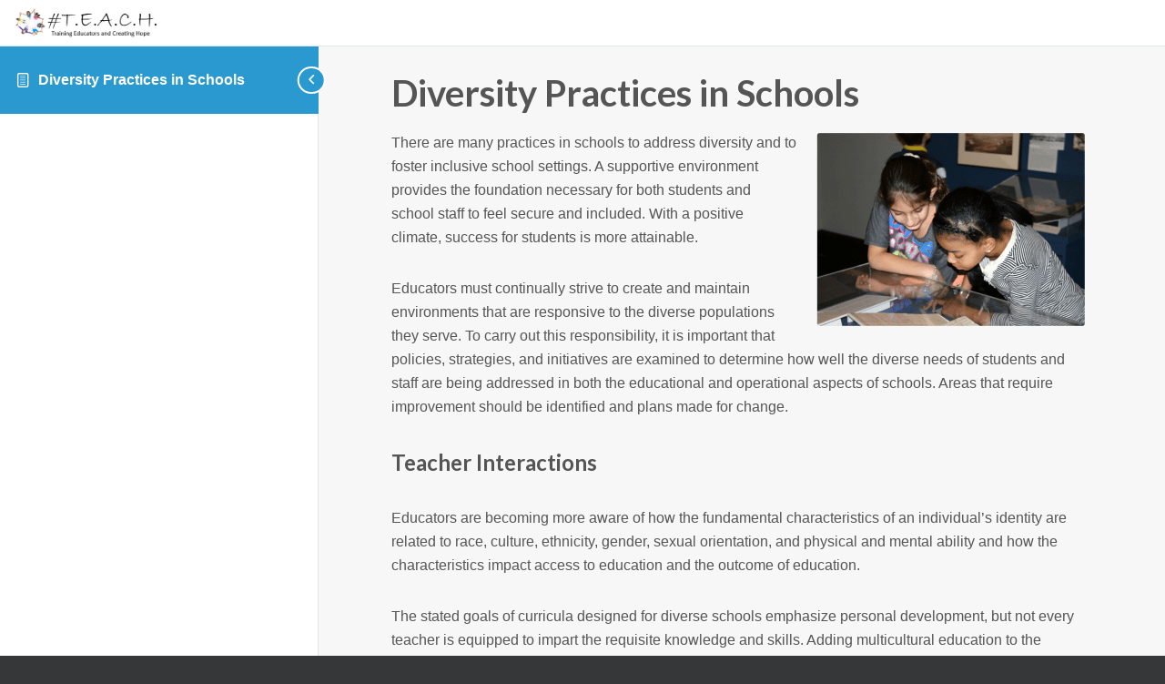

--- FILE ---
content_type: text/html; charset=UTF-8
request_url: https://educatorsuccess.com/topic/diversity-practices-in-schools/
body_size: 22113
content:
<!DOCTYPE html>
<html lang="en-US">
	<head>
		<meta charset="UTF-8">
		<meta name="viewport" content="width=device-width, initial-scale=1">
		<link rel="profile" href="https://gmpg.org/xfn/11">
		<title>Diversity Practices in Schools &#8211; #T.E.A.C.H. Courses</title>
<meta name='robots' content='max-image-preview:large' />
	<style>img:is([sizes="auto" i], [sizes^="auto," i]) { contain-intrinsic-size: 3000px 1500px }</style>
	<link rel='dns-prefetch' href='//cdn.jsdelivr.net' />
<link rel='dns-prefetch' href='//use.fontawesome.com' />
<link rel='dns-prefetch' href='//fonts.googleapis.com' />
<link rel="alternate" type="application/rss+xml" title="#T.E.A.C.H. Courses &raquo; Feed" href="https://educatorsuccess.com/feed/" />
<link rel="alternate" type="application/rss+xml" title="#T.E.A.C.H. Courses &raquo; Comments Feed" href="https://educatorsuccess.com/comments/feed/" />
		<!-- This site uses the Google Analytics by MonsterInsights plugin v9.7.0 - Using Analytics tracking - https://www.monsterinsights.com/ -->
							<script src="//www.googletagmanager.com/gtag/js?id=G-VQKY51G800"  data-cfasync="false" data-wpfc-render="false" async></script>
			<script data-cfasync="false" data-wpfc-render="false">
				var mi_version = '9.7.0';
				var mi_track_user = true;
				var mi_no_track_reason = '';
								var MonsterInsightsDefaultLocations = {"page_location":"https:\/\/educatorsuccess.com\/topic\/diversity-practices-in-schools\/"};
								if ( typeof MonsterInsightsPrivacyGuardFilter === 'function' ) {
					var MonsterInsightsLocations = (typeof MonsterInsightsExcludeQuery === 'object') ? MonsterInsightsPrivacyGuardFilter( MonsterInsightsExcludeQuery ) : MonsterInsightsPrivacyGuardFilter( MonsterInsightsDefaultLocations );
				} else {
					var MonsterInsightsLocations = (typeof MonsterInsightsExcludeQuery === 'object') ? MonsterInsightsExcludeQuery : MonsterInsightsDefaultLocations;
				}

								var disableStrs = [
										'ga-disable-G-VQKY51G800',
									];

				/* Function to detect opted out users */
				function __gtagTrackerIsOptedOut() {
					for (var index = 0; index < disableStrs.length; index++) {
						if (document.cookie.indexOf(disableStrs[index] + '=true') > -1) {
							return true;
						}
					}

					return false;
				}

				/* Disable tracking if the opt-out cookie exists. */
				if (__gtagTrackerIsOptedOut()) {
					for (var index = 0; index < disableStrs.length; index++) {
						window[disableStrs[index]] = true;
					}
				}

				/* Opt-out function */
				function __gtagTrackerOptout() {
					for (var index = 0; index < disableStrs.length; index++) {
						document.cookie = disableStrs[index] + '=true; expires=Thu, 31 Dec 2099 23:59:59 UTC; path=/';
						window[disableStrs[index]] = true;
					}
				}

				if ('undefined' === typeof gaOptout) {
					function gaOptout() {
						__gtagTrackerOptout();
					}
				}
								window.dataLayer = window.dataLayer || [];

				window.MonsterInsightsDualTracker = {
					helpers: {},
					trackers: {},
				};
				if (mi_track_user) {
					function __gtagDataLayer() {
						dataLayer.push(arguments);
					}

					function __gtagTracker(type, name, parameters) {
						if (!parameters) {
							parameters = {};
						}

						if (parameters.send_to) {
							__gtagDataLayer.apply(null, arguments);
							return;
						}

						if (type === 'event') {
														parameters.send_to = monsterinsights_frontend.v4_id;
							var hookName = name;
							if (typeof parameters['event_category'] !== 'undefined') {
								hookName = parameters['event_category'] + ':' + name;
							}

							if (typeof MonsterInsightsDualTracker.trackers[hookName] !== 'undefined') {
								MonsterInsightsDualTracker.trackers[hookName](parameters);
							} else {
								__gtagDataLayer('event', name, parameters);
							}
							
						} else {
							__gtagDataLayer.apply(null, arguments);
						}
					}

					__gtagTracker('js', new Date());
					__gtagTracker('set', {
						'developer_id.dZGIzZG': true,
											});
					if ( MonsterInsightsLocations.page_location ) {
						__gtagTracker('set', MonsterInsightsLocations);
					}
										__gtagTracker('config', 'G-VQKY51G800', {"forceSSL":"true","link_attribution":"true"} );
										window.gtag = __gtagTracker;										(function () {
						/* https://developers.google.com/analytics/devguides/collection/analyticsjs/ */
						/* ga and __gaTracker compatibility shim. */
						var noopfn = function () {
							return null;
						};
						var newtracker = function () {
							return new Tracker();
						};
						var Tracker = function () {
							return null;
						};
						var p = Tracker.prototype;
						p.get = noopfn;
						p.set = noopfn;
						p.send = function () {
							var args = Array.prototype.slice.call(arguments);
							args.unshift('send');
							__gaTracker.apply(null, args);
						};
						var __gaTracker = function () {
							var len = arguments.length;
							if (len === 0) {
								return;
							}
							var f = arguments[len - 1];
							if (typeof f !== 'object' || f === null || typeof f.hitCallback !== 'function') {
								if ('send' === arguments[0]) {
									var hitConverted, hitObject = false, action;
									if ('event' === arguments[1]) {
										if ('undefined' !== typeof arguments[3]) {
											hitObject = {
												'eventAction': arguments[3],
												'eventCategory': arguments[2],
												'eventLabel': arguments[4],
												'value': arguments[5] ? arguments[5] : 1,
											}
										}
									}
									if ('pageview' === arguments[1]) {
										if ('undefined' !== typeof arguments[2]) {
											hitObject = {
												'eventAction': 'page_view',
												'page_path': arguments[2],
											}
										}
									}
									if (typeof arguments[2] === 'object') {
										hitObject = arguments[2];
									}
									if (typeof arguments[5] === 'object') {
										Object.assign(hitObject, arguments[5]);
									}
									if ('undefined' !== typeof arguments[1].hitType) {
										hitObject = arguments[1];
										if ('pageview' === hitObject.hitType) {
											hitObject.eventAction = 'page_view';
										}
									}
									if (hitObject) {
										action = 'timing' === arguments[1].hitType ? 'timing_complete' : hitObject.eventAction;
										hitConverted = mapArgs(hitObject);
										__gtagTracker('event', action, hitConverted);
									}
								}
								return;
							}

							function mapArgs(args) {
								var arg, hit = {};
								var gaMap = {
									'eventCategory': 'event_category',
									'eventAction': 'event_action',
									'eventLabel': 'event_label',
									'eventValue': 'event_value',
									'nonInteraction': 'non_interaction',
									'timingCategory': 'event_category',
									'timingVar': 'name',
									'timingValue': 'value',
									'timingLabel': 'event_label',
									'page': 'page_path',
									'location': 'page_location',
									'title': 'page_title',
									'referrer' : 'page_referrer',
								};
								for (arg in args) {
																		if (!(!args.hasOwnProperty(arg) || !gaMap.hasOwnProperty(arg))) {
										hit[gaMap[arg]] = args[arg];
									} else {
										hit[arg] = args[arg];
									}
								}
								return hit;
							}

							try {
								f.hitCallback();
							} catch (ex) {
							}
						};
						__gaTracker.create = newtracker;
						__gaTracker.getByName = newtracker;
						__gaTracker.getAll = function () {
							return [];
						};
						__gaTracker.remove = noopfn;
						__gaTracker.loaded = true;
						window['__gaTracker'] = __gaTracker;
					})();
									} else {
										console.log("");
					(function () {
						function __gtagTracker() {
							return null;
						}

						window['__gtagTracker'] = __gtagTracker;
						window['gtag'] = __gtagTracker;
					})();
									}
			</script>
			
							<!-- / Google Analytics by MonsterInsights -->
		<script>
window._wpemojiSettings = {"baseUrl":"https:\/\/s.w.org\/images\/core\/emoji\/16.0.1\/72x72\/","ext":".png","svgUrl":"https:\/\/s.w.org\/images\/core\/emoji\/16.0.1\/svg\/","svgExt":".svg","source":{"concatemoji":"https:\/\/educatorsuccess.com\/wp-includes\/js\/wp-emoji-release.min.js?ver=6.8.2"}};
/*! This file is auto-generated */
!function(s,n){var o,i,e;function c(e){try{var t={supportTests:e,timestamp:(new Date).valueOf()};sessionStorage.setItem(o,JSON.stringify(t))}catch(e){}}function p(e,t,n){e.clearRect(0,0,e.canvas.width,e.canvas.height),e.fillText(t,0,0);var t=new Uint32Array(e.getImageData(0,0,e.canvas.width,e.canvas.height).data),a=(e.clearRect(0,0,e.canvas.width,e.canvas.height),e.fillText(n,0,0),new Uint32Array(e.getImageData(0,0,e.canvas.width,e.canvas.height).data));return t.every(function(e,t){return e===a[t]})}function u(e,t){e.clearRect(0,0,e.canvas.width,e.canvas.height),e.fillText(t,0,0);for(var n=e.getImageData(16,16,1,1),a=0;a<n.data.length;a++)if(0!==n.data[a])return!1;return!0}function f(e,t,n,a){switch(t){case"flag":return n(e,"\ud83c\udff3\ufe0f\u200d\u26a7\ufe0f","\ud83c\udff3\ufe0f\u200b\u26a7\ufe0f")?!1:!n(e,"\ud83c\udde8\ud83c\uddf6","\ud83c\udde8\u200b\ud83c\uddf6")&&!n(e,"\ud83c\udff4\udb40\udc67\udb40\udc62\udb40\udc65\udb40\udc6e\udb40\udc67\udb40\udc7f","\ud83c\udff4\u200b\udb40\udc67\u200b\udb40\udc62\u200b\udb40\udc65\u200b\udb40\udc6e\u200b\udb40\udc67\u200b\udb40\udc7f");case"emoji":return!a(e,"\ud83e\udedf")}return!1}function g(e,t,n,a){var r="undefined"!=typeof WorkerGlobalScope&&self instanceof WorkerGlobalScope?new OffscreenCanvas(300,150):s.createElement("canvas"),o=r.getContext("2d",{willReadFrequently:!0}),i=(o.textBaseline="top",o.font="600 32px Arial",{});return e.forEach(function(e){i[e]=t(o,e,n,a)}),i}function t(e){var t=s.createElement("script");t.src=e,t.defer=!0,s.head.appendChild(t)}"undefined"!=typeof Promise&&(o="wpEmojiSettingsSupports",i=["flag","emoji"],n.supports={everything:!0,everythingExceptFlag:!0},e=new Promise(function(e){s.addEventListener("DOMContentLoaded",e,{once:!0})}),new Promise(function(t){var n=function(){try{var e=JSON.parse(sessionStorage.getItem(o));if("object"==typeof e&&"number"==typeof e.timestamp&&(new Date).valueOf()<e.timestamp+604800&&"object"==typeof e.supportTests)return e.supportTests}catch(e){}return null}();if(!n){if("undefined"!=typeof Worker&&"undefined"!=typeof OffscreenCanvas&&"undefined"!=typeof URL&&URL.createObjectURL&&"undefined"!=typeof Blob)try{var e="postMessage("+g.toString()+"("+[JSON.stringify(i),f.toString(),p.toString(),u.toString()].join(",")+"));",a=new Blob([e],{type:"text/javascript"}),r=new Worker(URL.createObjectURL(a),{name:"wpTestEmojiSupports"});return void(r.onmessage=function(e){c(n=e.data),r.terminate(),t(n)})}catch(e){}c(n=g(i,f,p,u))}t(n)}).then(function(e){for(var t in e)n.supports[t]=e[t],n.supports.everything=n.supports.everything&&n.supports[t],"flag"!==t&&(n.supports.everythingExceptFlag=n.supports.everythingExceptFlag&&n.supports[t]);n.supports.everythingExceptFlag=n.supports.everythingExceptFlag&&!n.supports.flag,n.DOMReady=!1,n.readyCallback=function(){n.DOMReady=!0}}).then(function(){return e}).then(function(){var e;n.supports.everything||(n.readyCallback(),(e=n.source||{}).concatemoji?t(e.concatemoji):e.wpemoji&&e.twemoji&&(t(e.twemoji),t(e.wpemoji)))}))}((window,document),window._wpemojiSettings);
</script>
<style id='wp-emoji-styles-inline-css'>

	img.wp-smiley, img.emoji {
		display: inline !important;
		border: none !important;
		box-shadow: none !important;
		height: 1em !important;
		width: 1em !important;
		margin: 0 0.07em !important;
		vertical-align: -0.1em !important;
		background: none !important;
		padding: 0 !important;
	}
</style>
<link rel='stylesheet' id='wp-block-library-css' href='https://educatorsuccess.com/wp-includes/css/dist/block-library/style.min.css?ver=6.8.2' media='all' />
<style id='classic-theme-styles-inline-css'>
/*! This file is auto-generated */
.wp-block-button__link{color:#fff;background-color:#32373c;border-radius:9999px;box-shadow:none;text-decoration:none;padding:calc(.667em + 2px) calc(1.333em + 2px);font-size:1.125em}.wp-block-file__button{background:#32373c;color:#fff;text-decoration:none}
</style>
<style id='font-awesome-svg-styles-default-inline-css'>
.svg-inline--fa {
  display: inline-block;
  height: 1em;
  overflow: visible;
  vertical-align: -.125em;
}
</style>
<link rel='stylesheet' id='font-awesome-svg-styles-css' href='https://educatorsuccess.com/wp-content/uploads/font-awesome/v5.8.1/css/svg-with-js.css' media='all' />
<style id='font-awesome-svg-styles-inline-css'>
   .wp-block-font-awesome-icon svg::before,
   .wp-rich-text-font-awesome-icon svg::before {content: unset;}
</style>
<style id='global-styles-inline-css'>
:root{--wp--preset--aspect-ratio--square: 1;--wp--preset--aspect-ratio--4-3: 4/3;--wp--preset--aspect-ratio--3-4: 3/4;--wp--preset--aspect-ratio--3-2: 3/2;--wp--preset--aspect-ratio--2-3: 2/3;--wp--preset--aspect-ratio--16-9: 16/9;--wp--preset--aspect-ratio--9-16: 9/16;--wp--preset--color--black: #000000;--wp--preset--color--cyan-bluish-gray: #abb8c3;--wp--preset--color--white: #ffffff;--wp--preset--color--pale-pink: #f78da7;--wp--preset--color--vivid-red: #cf2e2e;--wp--preset--color--luminous-vivid-orange: #ff6900;--wp--preset--color--luminous-vivid-amber: #fcb900;--wp--preset--color--light-green-cyan: #7bdcb5;--wp--preset--color--vivid-green-cyan: #00d084;--wp--preset--color--pale-cyan-blue: #8ed1fc;--wp--preset--color--vivid-cyan-blue: #0693e3;--wp--preset--color--vivid-purple: #9b51e0;--wp--preset--color--neve-link-color: var(--nv-primary-accent);--wp--preset--color--neve-link-hover-color: var(--nv-secondary-accent);--wp--preset--color--nv-site-bg: var(--nv-site-bg);--wp--preset--color--nv-light-bg: var(--nv-light-bg);--wp--preset--color--nv-dark-bg: var(--nv-dark-bg);--wp--preset--color--neve-text-color: var(--nv-text-color);--wp--preset--color--nv-text-dark-bg: var(--nv-text-dark-bg);--wp--preset--color--nv-c-1: var(--nv-c-1);--wp--preset--color--nv-c-2: var(--nv-c-2);--wp--preset--gradient--vivid-cyan-blue-to-vivid-purple: linear-gradient(135deg,rgba(6,147,227,1) 0%,rgb(155,81,224) 100%);--wp--preset--gradient--light-green-cyan-to-vivid-green-cyan: linear-gradient(135deg,rgb(122,220,180) 0%,rgb(0,208,130) 100%);--wp--preset--gradient--luminous-vivid-amber-to-luminous-vivid-orange: linear-gradient(135deg,rgba(252,185,0,1) 0%,rgba(255,105,0,1) 100%);--wp--preset--gradient--luminous-vivid-orange-to-vivid-red: linear-gradient(135deg,rgba(255,105,0,1) 0%,rgb(207,46,46) 100%);--wp--preset--gradient--very-light-gray-to-cyan-bluish-gray: linear-gradient(135deg,rgb(238,238,238) 0%,rgb(169,184,195) 100%);--wp--preset--gradient--cool-to-warm-spectrum: linear-gradient(135deg,rgb(74,234,220) 0%,rgb(151,120,209) 20%,rgb(207,42,186) 40%,rgb(238,44,130) 60%,rgb(251,105,98) 80%,rgb(254,248,76) 100%);--wp--preset--gradient--blush-light-purple: linear-gradient(135deg,rgb(255,206,236) 0%,rgb(152,150,240) 100%);--wp--preset--gradient--blush-bordeaux: linear-gradient(135deg,rgb(254,205,165) 0%,rgb(254,45,45) 50%,rgb(107,0,62) 100%);--wp--preset--gradient--luminous-dusk: linear-gradient(135deg,rgb(255,203,112) 0%,rgb(199,81,192) 50%,rgb(65,88,208) 100%);--wp--preset--gradient--pale-ocean: linear-gradient(135deg,rgb(255,245,203) 0%,rgb(182,227,212) 50%,rgb(51,167,181) 100%);--wp--preset--gradient--electric-grass: linear-gradient(135deg,rgb(202,248,128) 0%,rgb(113,206,126) 100%);--wp--preset--gradient--midnight: linear-gradient(135deg,rgb(2,3,129) 0%,rgb(40,116,252) 100%);--wp--preset--font-size--small: 13px;--wp--preset--font-size--medium: 20px;--wp--preset--font-size--large: 36px;--wp--preset--font-size--x-large: 42px;--wp--preset--spacing--20: 0.44rem;--wp--preset--spacing--30: 0.67rem;--wp--preset--spacing--40: 1rem;--wp--preset--spacing--50: 1.5rem;--wp--preset--spacing--60: 2.25rem;--wp--preset--spacing--70: 3.38rem;--wp--preset--spacing--80: 5.06rem;--wp--preset--shadow--natural: 6px 6px 9px rgba(0, 0, 0, 0.2);--wp--preset--shadow--deep: 12px 12px 50px rgba(0, 0, 0, 0.4);--wp--preset--shadow--sharp: 6px 6px 0px rgba(0, 0, 0, 0.2);--wp--preset--shadow--outlined: 6px 6px 0px -3px rgba(255, 255, 255, 1), 6px 6px rgba(0, 0, 0, 1);--wp--preset--shadow--crisp: 6px 6px 0px rgba(0, 0, 0, 1);}:where(.is-layout-flex){gap: 0.5em;}:where(.is-layout-grid){gap: 0.5em;}body .is-layout-flex{display: flex;}.is-layout-flex{flex-wrap: wrap;align-items: center;}.is-layout-flex > :is(*, div){margin: 0;}body .is-layout-grid{display: grid;}.is-layout-grid > :is(*, div){margin: 0;}:where(.wp-block-columns.is-layout-flex){gap: 2em;}:where(.wp-block-columns.is-layout-grid){gap: 2em;}:where(.wp-block-post-template.is-layout-flex){gap: 1.25em;}:where(.wp-block-post-template.is-layout-grid){gap: 1.25em;}.has-black-color{color: var(--wp--preset--color--black) !important;}.has-cyan-bluish-gray-color{color: var(--wp--preset--color--cyan-bluish-gray) !important;}.has-white-color{color: var(--wp--preset--color--white) !important;}.has-pale-pink-color{color: var(--wp--preset--color--pale-pink) !important;}.has-vivid-red-color{color: var(--wp--preset--color--vivid-red) !important;}.has-luminous-vivid-orange-color{color: var(--wp--preset--color--luminous-vivid-orange) !important;}.has-luminous-vivid-amber-color{color: var(--wp--preset--color--luminous-vivid-amber) !important;}.has-light-green-cyan-color{color: var(--wp--preset--color--light-green-cyan) !important;}.has-vivid-green-cyan-color{color: var(--wp--preset--color--vivid-green-cyan) !important;}.has-pale-cyan-blue-color{color: var(--wp--preset--color--pale-cyan-blue) !important;}.has-vivid-cyan-blue-color{color: var(--wp--preset--color--vivid-cyan-blue) !important;}.has-vivid-purple-color{color: var(--wp--preset--color--vivid-purple) !important;}.has-neve-link-color-color{color: var(--wp--preset--color--neve-link-color) !important;}.has-neve-link-hover-color-color{color: var(--wp--preset--color--neve-link-hover-color) !important;}.has-nv-site-bg-color{color: var(--wp--preset--color--nv-site-bg) !important;}.has-nv-light-bg-color{color: var(--wp--preset--color--nv-light-bg) !important;}.has-nv-dark-bg-color{color: var(--wp--preset--color--nv-dark-bg) !important;}.has-neve-text-color-color{color: var(--wp--preset--color--neve-text-color) !important;}.has-nv-text-dark-bg-color{color: var(--wp--preset--color--nv-text-dark-bg) !important;}.has-nv-c-1-color{color: var(--wp--preset--color--nv-c-1) !important;}.has-nv-c-2-color{color: var(--wp--preset--color--nv-c-2) !important;}.has-black-background-color{background-color: var(--wp--preset--color--black) !important;}.has-cyan-bluish-gray-background-color{background-color: var(--wp--preset--color--cyan-bluish-gray) !important;}.has-white-background-color{background-color: var(--wp--preset--color--white) !important;}.has-pale-pink-background-color{background-color: var(--wp--preset--color--pale-pink) !important;}.has-vivid-red-background-color{background-color: var(--wp--preset--color--vivid-red) !important;}.has-luminous-vivid-orange-background-color{background-color: var(--wp--preset--color--luminous-vivid-orange) !important;}.has-luminous-vivid-amber-background-color{background-color: var(--wp--preset--color--luminous-vivid-amber) !important;}.has-light-green-cyan-background-color{background-color: var(--wp--preset--color--light-green-cyan) !important;}.has-vivid-green-cyan-background-color{background-color: var(--wp--preset--color--vivid-green-cyan) !important;}.has-pale-cyan-blue-background-color{background-color: var(--wp--preset--color--pale-cyan-blue) !important;}.has-vivid-cyan-blue-background-color{background-color: var(--wp--preset--color--vivid-cyan-blue) !important;}.has-vivid-purple-background-color{background-color: var(--wp--preset--color--vivid-purple) !important;}.has-neve-link-color-background-color{background-color: var(--wp--preset--color--neve-link-color) !important;}.has-neve-link-hover-color-background-color{background-color: var(--wp--preset--color--neve-link-hover-color) !important;}.has-nv-site-bg-background-color{background-color: var(--wp--preset--color--nv-site-bg) !important;}.has-nv-light-bg-background-color{background-color: var(--wp--preset--color--nv-light-bg) !important;}.has-nv-dark-bg-background-color{background-color: var(--wp--preset--color--nv-dark-bg) !important;}.has-neve-text-color-background-color{background-color: var(--wp--preset--color--neve-text-color) !important;}.has-nv-text-dark-bg-background-color{background-color: var(--wp--preset--color--nv-text-dark-bg) !important;}.has-nv-c-1-background-color{background-color: var(--wp--preset--color--nv-c-1) !important;}.has-nv-c-2-background-color{background-color: var(--wp--preset--color--nv-c-2) !important;}.has-black-border-color{border-color: var(--wp--preset--color--black) !important;}.has-cyan-bluish-gray-border-color{border-color: var(--wp--preset--color--cyan-bluish-gray) !important;}.has-white-border-color{border-color: var(--wp--preset--color--white) !important;}.has-pale-pink-border-color{border-color: var(--wp--preset--color--pale-pink) !important;}.has-vivid-red-border-color{border-color: var(--wp--preset--color--vivid-red) !important;}.has-luminous-vivid-orange-border-color{border-color: var(--wp--preset--color--luminous-vivid-orange) !important;}.has-luminous-vivid-amber-border-color{border-color: var(--wp--preset--color--luminous-vivid-amber) !important;}.has-light-green-cyan-border-color{border-color: var(--wp--preset--color--light-green-cyan) !important;}.has-vivid-green-cyan-border-color{border-color: var(--wp--preset--color--vivid-green-cyan) !important;}.has-pale-cyan-blue-border-color{border-color: var(--wp--preset--color--pale-cyan-blue) !important;}.has-vivid-cyan-blue-border-color{border-color: var(--wp--preset--color--vivid-cyan-blue) !important;}.has-vivid-purple-border-color{border-color: var(--wp--preset--color--vivid-purple) !important;}.has-neve-link-color-border-color{border-color: var(--wp--preset--color--neve-link-color) !important;}.has-neve-link-hover-color-border-color{border-color: var(--wp--preset--color--neve-link-hover-color) !important;}.has-nv-site-bg-border-color{border-color: var(--wp--preset--color--nv-site-bg) !important;}.has-nv-light-bg-border-color{border-color: var(--wp--preset--color--nv-light-bg) !important;}.has-nv-dark-bg-border-color{border-color: var(--wp--preset--color--nv-dark-bg) !important;}.has-neve-text-color-border-color{border-color: var(--wp--preset--color--neve-text-color) !important;}.has-nv-text-dark-bg-border-color{border-color: var(--wp--preset--color--nv-text-dark-bg) !important;}.has-nv-c-1-border-color{border-color: var(--wp--preset--color--nv-c-1) !important;}.has-nv-c-2-border-color{border-color: var(--wp--preset--color--nv-c-2) !important;}.has-vivid-cyan-blue-to-vivid-purple-gradient-background{background: var(--wp--preset--gradient--vivid-cyan-blue-to-vivid-purple) !important;}.has-light-green-cyan-to-vivid-green-cyan-gradient-background{background: var(--wp--preset--gradient--light-green-cyan-to-vivid-green-cyan) !important;}.has-luminous-vivid-amber-to-luminous-vivid-orange-gradient-background{background: var(--wp--preset--gradient--luminous-vivid-amber-to-luminous-vivid-orange) !important;}.has-luminous-vivid-orange-to-vivid-red-gradient-background{background: var(--wp--preset--gradient--luminous-vivid-orange-to-vivid-red) !important;}.has-very-light-gray-to-cyan-bluish-gray-gradient-background{background: var(--wp--preset--gradient--very-light-gray-to-cyan-bluish-gray) !important;}.has-cool-to-warm-spectrum-gradient-background{background: var(--wp--preset--gradient--cool-to-warm-spectrum) !important;}.has-blush-light-purple-gradient-background{background: var(--wp--preset--gradient--blush-light-purple) !important;}.has-blush-bordeaux-gradient-background{background: var(--wp--preset--gradient--blush-bordeaux) !important;}.has-luminous-dusk-gradient-background{background: var(--wp--preset--gradient--luminous-dusk) !important;}.has-pale-ocean-gradient-background{background: var(--wp--preset--gradient--pale-ocean) !important;}.has-electric-grass-gradient-background{background: var(--wp--preset--gradient--electric-grass) !important;}.has-midnight-gradient-background{background: var(--wp--preset--gradient--midnight) !important;}.has-small-font-size{font-size: var(--wp--preset--font-size--small) !important;}.has-medium-font-size{font-size: var(--wp--preset--font-size--medium) !important;}.has-large-font-size{font-size: var(--wp--preset--font-size--large) !important;}.has-x-large-font-size{font-size: var(--wp--preset--font-size--x-large) !important;}
:where(.wp-block-post-template.is-layout-flex){gap: 1.25em;}:where(.wp-block-post-template.is-layout-grid){gap: 1.25em;}
:where(.wp-block-columns.is-layout-flex){gap: 2em;}:where(.wp-block-columns.is-layout-grid){gap: 2em;}
:root :where(.wp-block-pullquote){font-size: 1.5em;line-height: 1.6;}
</style>
<link rel='stylesheet' id='learndash-notes-css' href='https://educatorsuccess.com/wp-content/plugins/learndash-notes/css/note.css?ver=1.7.4' media='all' />
<link rel='stylesheet' id='theme-my-login-css' href='https://educatorsuccess.com/wp-content/plugins/theme-my-login/assets/styles/theme-my-login.min.css?ver=7.1.12' media='all' />
<link rel='stylesheet' id='topbar-css' href='https://educatorsuccess.com/wp-content/plugins/top-bar/inc/../css/topbar_style.css?ver=6.8.2' media='all' />
<link rel='stylesheet' id='learndash_quiz_front_css-css' href='//educatorsuccess.com/wp-content/plugins/sfwd-lms/themes/legacy/templates/learndash_quiz_front.min.css?ver=4.25.1' media='all' />
<link rel='stylesheet' id='dashicons-css' href='https://educatorsuccess.com/wp-includes/css/dashicons.min.css?ver=6.8.2' media='all' />
<link rel='stylesheet' id='learndash-css' href='//educatorsuccess.com/wp-content/plugins/sfwd-lms/src/assets/dist/css/styles.css?ver=4.25.1' media='all' />
<link rel='stylesheet' id='jquery-dropdown-css-css' href='//educatorsuccess.com/wp-content/plugins/sfwd-lms/assets/css/jquery.dropdown.min.css?ver=4.25.1' media='all' />
<link rel='stylesheet' id='learndash_lesson_video-css' href='//educatorsuccess.com/wp-content/plugins/sfwd-lms/themes/legacy/templates/learndash_lesson_video.min.css?ver=4.25.1' media='all' />
<link rel='stylesheet' id='learndash-admin-bar-css' href='https://educatorsuccess.com/wp-content/plugins/sfwd-lms/src/assets/dist/css/admin-bar/styles.css?ver=4.25.1' media='all' />
<link rel='stylesheet' id='neve-style-css' href='https://educatorsuccess.com/wp-content/themes/neve/style-main-new.min.css?ver=4.1.3' media='all' />
<style id='neve-style-inline-css'>
h1 {font-family: var(--h1fontfamily);}.is-menu-sidebar .header-menu-sidebar { visibility: visible; }.is-menu-sidebar.menu_sidebar_slide_left .header-menu-sidebar { transform: translate3d(0, 0, 0); left: 0; }.is-menu-sidebar.menu_sidebar_slide_right .header-menu-sidebar { transform: translate3d(0, 0, 0); right: 0; }.is-menu-sidebar.menu_sidebar_pull_right .header-menu-sidebar, .is-menu-sidebar.menu_sidebar_pull_left .header-menu-sidebar { transform: translateX(0); }.is-menu-sidebar.menu_sidebar_dropdown .header-menu-sidebar { height: auto; }.is-menu-sidebar.menu_sidebar_dropdown .header-menu-sidebar-inner { max-height: 400px; padding: 20px 0; }.is-menu-sidebar.menu_sidebar_full_canvas .header-menu-sidebar { opacity: 1; }.header-menu-sidebar .menu-item-nav-search:not(.floating) { pointer-events: none; }.header-menu-sidebar .menu-item-nav-search .is-menu-sidebar { pointer-events: unset; }@media screen and (max-width: 960px) { .builder-item.cr .item--inner { --textalign: center; --justify: center; } }
.nv-meta-list li.meta:not(:last-child):after { content:"/" }.nv-meta-list .no-mobile{
			display:none;
		}.nv-meta-list li.last::after{
			content: ""!important;
		}@media (min-width: 769px) {
			.nv-meta-list .no-mobile {
				display: inline-block;
			}
			.nv-meta-list li.last:not(:last-child)::after {
		 		content: "/" !important;
			}
		}
 :root{ --container: 748px;--postwidth:100%; --primarybtnbg: var(--nv-primary-accent); --primarybtnhoverbg: var(--nv-primary-accent); --secondarybtnhoverbg: #2a9dd6; --primarybtncolor: #fff; --secondarybtncolor: #2a9dd6; --primarybtnhovercolor: #fff; --secondarybtnhovercolor: #ffffff;--primarybtnborderradius:3px;--secondarybtnborderradius:0;--secondarybtnborderwidth:2px;--btnpadding:13px 15px;--primarybtnpadding:13px 15px;--secondarybtnpadding:calc(13px - 2px) calc(15px - 2px); --btntexttransform: capitalize; --btnfontweight: 700; --bodyfontfamily: Arial,Helvetica,sans-serif; --bodyfontsize: 15px; --bodylineheight: 1.6em; --bodyletterspacing: 0px; --bodyfontweight: 400; --bodytexttransform: none; --headingsfontfamily: Lato; --h1fontfamily: Lato; --h1fontsize: 36px; --h1fontweight: 700; --h1lineheight: 1.2; --h1letterspacing: 0px; --h1texttransform: none; --h2fontsize: 28px; --h2fontweight: 700; --h2lineheight: 1.3; --h2letterspacing: 0px; --h2texttransform: none; --h3fontsize: 24px; --h3fontweight: 700; --h3lineheight: 1.4; --h3letterspacing: 0px; --h3texttransform: none; --h4fontsize: 20px; --h4fontweight: 700; --h4lineheight: 1.6; --h4letterspacing: 0px; --h4texttransform: none; --h5fontsize: 16px; --h5fontweight: 700; --h5lineheight: 1.6; --h5letterspacing: 0px; --h5texttransform: none; --h6fontsize: 14px; --h6fontweight: 700; --h6lineheight: 1.6; --h6letterspacing: 0px; --h6texttransform: none;--formfieldborderwidth:2px;--formfieldborderradius:3px; --formfieldbgcolor: var(--nv-site-bg); --formfieldbordercolor: #dddddd; --formfieldcolor: var(--nv-text-color);--formfieldpadding:10px 12px; } .nv-index-posts{ --borderradius:0px; } .single-post-container .alignfull > [class*="__inner-container"], .single-post-container .alignwide > [class*="__inner-container"]{ max-width:718px } .nv-meta-list{ --avatarsize: 20px; } .single .nv-meta-list{ --avatarsize: 20px; } .nv-is-boxed.nv-comments-wrap{ --padding:20px; } .nv-is-boxed.comment-respond{ --padding:20px; } .single:not(.single-product), .page{ --c-vspace:0 0 0 0;; } .global-styled{ --bgcolor: var(--nv-site-bg); } .header-top{ --rowbcolor: var(--nv-light-bg); --color: var(--nv-text-color); --bgcolor: var(--nv-site-bg); } .header-main{ --rowbcolor: var(--nv-light-bg); --color: var(--nv-text-color); --bgcolor: var(--nv-site-bg); } .header-bottom{ --rowbcolor: var(--nv-light-bg); --color: var(--nv-text-color); --bgcolor: var(--nv-site-bg); } .header-menu-sidebar-bg{ --justify: flex-start; --textalign: left;--flexg: 1;--wrapdropdownwidth: auto; --color: var(--nv-text-color); --bgcolor: var(--nv-site-bg); } .header-menu-sidebar{ width: 360px; } .builder-item--logo{ --maxwidth: 120px; --fs: 24px;--padding:10px 0;--margin:0; --textalign: left;--justify: flex-start; } .builder-item--nav-icon,.header-menu-sidebar .close-sidebar-panel .navbar-toggle{ --borderradius:0; } .builder-item--nav-icon{ --label-margin:0 5px 0 0;;--padding:10px 15px;--margin:0; } .builder-item--primary-menu{ --hovercolor: var(--nv-secondary-accent); --hovertextcolor: var(--nv-text-color); --activecolor: var(--nv-primary-accent); --spacing: 20px; --height: 25px;--padding:0;--margin:0; --fontsize: 1em; --lineheight: 1.6; --letterspacing: 0px; --fontweight: 500; --texttransform: none; --iconsize: 1em; } .hfg-is-group.has-primary-menu .inherit-ff{ --inheritedfw: 500; } .footer-top-inner .row{ grid-template-columns:1fr; --valign: flex-start; } .footer-top{ --rowbcolor: var(--nv-light-bg); --color: #ffffff; --bgcolor: #353739; } .footer-main-inner .row{ grid-template-columns:1fr; --valign: flex-start; } .footer-main{ --rowbcolor: var(--nv-light-bg); --color: #ffffff; --bgcolor: #353739; } .footer-bottom-inner .row{ grid-template-columns:1fr; --valign: flex-start; } .footer-bottom{ --rowbcolor: var(--nv-light-bg); --color: #ffffff; --bgcolor: #353739; } .builder-item--footer-one-widgets{ --padding:0;--margin:0; --textalign: left;--justify: flex-start; } .builder-item--footer-menu{ --hovercolor: var(--nv-primary-accent); --spacing: 20px; --height: 25px;--padding:0;--margin:0; --fontsize: 1em; --lineheight: 1.6; --letterspacing: 0px; --fontweight: 500; --texttransform: none; --iconsize: 1em; --textalign: left;--justify: flex-start; } @media(min-width: 576px){ :root{ --container: 992px;--postwidth:50%;--btnpadding:13px 15px;--primarybtnpadding:13px 15px;--secondarybtnpadding:calc(13px - 2px) calc(15px - 2px); --bodyfontsize: 16px; --bodylineheight: 1.6em; --bodyletterspacing: 0px; --h1fontsize: 38px; --h1lineheight: 1.2; --h1letterspacing: 0px; --h2fontsize: 30px; --h2lineheight: 1.2; --h2letterspacing: 0px; --h3fontsize: 26px; --h3lineheight: 1.4; --h3letterspacing: 0px; --h4fontsize: 22px; --h4lineheight: 1.5; --h4letterspacing: 0px; --h5fontsize: 18px; --h5lineheight: 1.6; --h5letterspacing: 0px; --h6fontsize: 14px; --h6lineheight: 1.6; --h6letterspacing: 0px; } .single-post-container .alignfull > [class*="__inner-container"], .single-post-container .alignwide > [class*="__inner-container"]{ max-width:962px } .nv-meta-list{ --avatarsize: 20px; } .single .nv-meta-list{ --avatarsize: 20px; } .nv-is-boxed.nv-comments-wrap{ --padding:30px; } .nv-is-boxed.comment-respond{ --padding:30px; } .single:not(.single-product), .page{ --c-vspace:0 0 0 0;; } .header-menu-sidebar-bg{ --justify: flex-start; --textalign: left;--flexg: 1;--wrapdropdownwidth: auto; } .header-menu-sidebar{ width: 360px; } .builder-item--logo{ --maxwidth: 120px; --fs: 24px;--padding:10px 0;--margin:0; --textalign: left;--justify: flex-start; } .builder-item--nav-icon{ --label-margin:0 5px 0 0;;--padding:10px 15px;--margin:0; } .builder-item--primary-menu{ --spacing: 20px; --height: 25px;--padding:0;--margin:0; --fontsize: 1em; --lineheight: 1.6; --letterspacing: 0px; --iconsize: 1em; } .builder-item--footer-one-widgets{ --padding:0;--margin:0; --textalign: left;--justify: flex-start; } .builder-item--footer-menu{ --spacing: 20px; --height: 25px;--padding:0;--margin:0; --fontsize: 1em; --lineheight: 1.6; --letterspacing: 0px; --iconsize: 1em; --textalign: left;--justify: flex-start; } }@media(min-width: 960px){ :root{ --container: 1170px;--postwidth:33.333333333333%;--btnpadding:12px 22px;--primarybtnpadding:12px 22px;--secondarybtnpadding:calc(12px - 2px) calc(22px - 2px); --btnfs: 13px; --btnlineheight: 24px; --btnletterspacing: 0.9px; --bodyfontsize: 16px; --bodylineheight: 1.7em; --bodyletterspacing: 0px; --h1fontsize: 40px; --h1lineheight: 1.1; --h1letterspacing: 0px; --h2fontsize: 32px; --h2lineheight: 1.2; --h2letterspacing: 0px; --h3fontsize: 28px; --h3lineheight: 1.4; --h3letterspacing: 0px; --h4fontsize: 24px; --h4lineheight: 1.5; --h4letterspacing: 0px; --h5fontsize: 20px; --h5lineheight: 1.6; --h5letterspacing: 0px; --h6fontsize: 16px; --h6lineheight: 1.6; --h6letterspacing: 0px; } body:not(.single):not(.archive):not(.blog):not(.search):not(.error404) .neve-main > .container .col, body.post-type-archive-course .neve-main > .container .col, body.post-type-archive-llms_membership .neve-main > .container .col{ max-width: 100%; } body:not(.single):not(.archive):not(.blog):not(.search):not(.error404) .nv-sidebar-wrap, body.post-type-archive-course .nv-sidebar-wrap, body.post-type-archive-llms_membership .nv-sidebar-wrap{ max-width: 0%; } .neve-main > .archive-container .nv-index-posts.col{ max-width: 100%; } .neve-main > .archive-container .nv-sidebar-wrap{ max-width: 0%; } .neve-main > .single-post-container .nv-single-post-wrap.col{ max-width: 70%; } .single-post-container .alignfull > [class*="__inner-container"], .single-post-container .alignwide > [class*="__inner-container"]{ max-width:789px } .container-fluid.single-post-container .alignfull > [class*="__inner-container"], .container-fluid.single-post-container .alignwide > [class*="__inner-container"]{ max-width:calc(70% + 15px) } .neve-main > .single-post-container .nv-sidebar-wrap{ max-width: 30%; } .nv-meta-list{ --avatarsize: 20px; } .single .nv-meta-list{ --avatarsize: 20px; } .nv-is-boxed.nv-comments-wrap{ --padding:40px; } .nv-is-boxed.comment-respond{ --padding:40px; } .single:not(.single-product), .page{ --c-vspace:0 0 0 0;; } .header-menu-sidebar-bg{ --justify: flex-start; --textalign: left;--flexg: 1;--wrapdropdownwidth: auto; } .header-menu-sidebar{ width: 360px; } .builder-item--logo{ --maxwidth: 331px; --fs: 24px;--padding:10px 0;--margin:0; --textalign: left;--justify: flex-start; } .builder-item--nav-icon{ --label-margin:0 5px 0 0;;--padding:10px 15px;--margin:0; } .builder-item--primary-menu{ --spacing: 20px; --height: 25px;--padding:0;--margin:0; --fontsize: 1em; --lineheight: 1.6; --letterspacing: 0px; --iconsize: 1em; } .builder-item--footer-one-widgets{ --padding:0;--margin:0 0 30px 0;; --textalign: left;--justify: flex-start; } .builder-item--footer-menu{ --spacing: 20px; --height: 25px;--padding:0;--margin:30px 0 0 0;; --fontsize: 1em; --lineheight: 1.6; --letterspacing: 0px; --iconsize: 1em; --textalign: center;--justify: center; } }:root{--nv-primary-accent:#0e6990;--nv-secondary-accent:#00adf8;--nv-site-bg:#ffffff;--nv-light-bg:#f4f5f7;--nv-dark-bg:#121212;--nv-text-color:#272626;--nv-text-dark-bg:#ffffff;--nv-c-1:#9463ae;--nv-c-2:#be574b;--nv-fallback-ff:Arial, Helvetica, sans-serif;}
</style>
<link rel='stylesheet' id='learndash-front-css' href='//educatorsuccess.com/wp-content/plugins/sfwd-lms/themes/ld30/assets/css/learndash.min.css?ver=4.25.1' media='all' />
<style id='learndash-front-inline-css'>
		.learndash-wrapper .ld-item-list .ld-item-list-item.ld-is-next,
		.learndash-wrapper .wpProQuiz_content .wpProQuiz_questionListItem label:focus-within {
			border-color: #2999d0;
		}

		/*
		.learndash-wrapper a:not(.ld-button):not(#quiz_continue_link):not(.ld-focus-menu-link):not(.btn-blue):not(#quiz_continue_link):not(.ld-js-register-account):not(#ld-focus-mode-course-heading):not(#btn-join):not(.ld-item-name):not(.ld-table-list-item-preview):not(.ld-lesson-item-preview-heading),
		 */

		.learndash-wrapper .ld-breadcrumbs a,
		.learndash-wrapper .ld-lesson-item.ld-is-current-lesson .ld-lesson-item-preview-heading,
		.learndash-wrapper .ld-lesson-item.ld-is-current-lesson .ld-lesson-title,
		.learndash-wrapper .ld-primary-color-hover:hover,
		.learndash-wrapper .ld-primary-color,
		.learndash-wrapper .ld-primary-color-hover:hover,
		.learndash-wrapper .ld-primary-color,
		.learndash-wrapper .ld-tabs .ld-tabs-navigation .ld-tab.ld-active,
		.learndash-wrapper .ld-button.ld-button-transparent,
		.learndash-wrapper .ld-button.ld-button-reverse,
		.learndash-wrapper .ld-icon-certificate,
		.learndash-wrapper .ld-login-modal .ld-login-modal-login .ld-modal-heading,
		#wpProQuiz_user_content a,
		.learndash-wrapper .ld-item-list .ld-item-list-item a.ld-item-name:hover,
		.learndash-wrapper .ld-focus-comments__heading-actions .ld-expand-button,
		.learndash-wrapper .ld-focus-comments__heading a,
		.learndash-wrapper .ld-focus-comments .comment-respond a,
		.learndash-wrapper .ld-focus-comment .ld-comment-reply a.comment-reply-link:hover,
		.learndash-wrapper .ld-expand-button.ld-button-alternate {
			color: #2999d0 !important;
		}

		.learndash-wrapper .ld-focus-comment.bypostauthor>.ld-comment-wrapper,
		.learndash-wrapper .ld-focus-comment.role-group_leader>.ld-comment-wrapper,
		.learndash-wrapper .ld-focus-comment.role-administrator>.ld-comment-wrapper {
			background-color:rgba(41, 153, 208, 0.03) !important;
		}


		.learndash-wrapper .ld-primary-background,
		.learndash-wrapper .ld-tabs .ld-tabs-navigation .ld-tab.ld-active:after {
			background: #2999d0 !important;
		}



		.learndash-wrapper .ld-course-navigation .ld-lesson-item.ld-is-current-lesson .ld-status-incomplete,
		.learndash-wrapper .ld-focus-comment.bypostauthor:not(.ptype-sfwd-assignment) >.ld-comment-wrapper>.ld-comment-avatar img,
		.learndash-wrapper .ld-focus-comment.role-group_leader>.ld-comment-wrapper>.ld-comment-avatar img,
		.learndash-wrapper .ld-focus-comment.role-administrator>.ld-comment-wrapper>.ld-comment-avatar img {
			border-color: #2999d0 !important;
		}



		.learndash-wrapper .ld-loading::before {
			border-top:3px solid #2999d0 !important;
		}

		.learndash-wrapper .ld-button:hover:not([disabled]):not(.ld-button-transparent):not(.ld--ignore-inline-css),
		#learndash-tooltips .ld-tooltip:after,
		#learndash-tooltips .ld-tooltip,
		.ld-tooltip:not(.ld-tooltip--modern) [role="tooltip"],
		.learndash-wrapper .ld-primary-background,
		.learndash-wrapper .btn-join:not(.ld--ignore-inline-css),
		.learndash-wrapper #btn-join:not(.ld--ignore-inline-css),
		.learndash-wrapper .ld-button:not([disabled]):not(.ld-button-reverse):not(.ld-button-transparent):not(.ld--ignore-inline-css),
		.learndash-wrapper .ld-expand-button:not([disabled]),
		.learndash-wrapper .wpProQuiz_content .wpProQuiz_button:not([disabled]):not(.wpProQuiz_button_reShowQuestion):not(.wpProQuiz_button_restartQuiz),
		.learndash-wrapper .wpProQuiz_content .wpProQuiz_button2:not([disabled]),
		.learndash-wrapper .ld-focus .ld-focus-sidebar .ld-course-navigation-heading,
		.learndash-wrapper .ld-focus-comments .form-submit #submit,
		.learndash-wrapper .ld-login-modal input[type='submit']:not([disabled]),
		.learndash-wrapper .ld-login-modal .ld-login-modal-register:not([disabled]),
		.learndash-wrapper .wpProQuiz_content .wpProQuiz_certificate a.btn-blue:not([disabled]),
		.learndash-wrapper .ld-focus .ld-focus-header .ld-user-menu .ld-user-menu-items a:not([disabled]),
		#wpProQuiz_user_content table.wp-list-table thead th,
		#wpProQuiz_overlay_close:not([disabled]),
		.learndash-wrapper .ld-expand-button.ld-button-alternate:not([disabled]) .ld-icon {
			background-color: #2999d0 !important;
			color: #000000;
		}

		.learndash-wrapper .ld-focus .ld-focus-sidebar .ld-focus-sidebar-trigger:not([disabled]):not(:hover):not(:focus) .ld-icon {
			background-color: #2999d0;
		}

		.learndash-wrapper .ld-focus .ld-focus-sidebar .ld-focus-sidebar-trigger:hover .ld-icon,
		.learndash-wrapper .ld-focus .ld-focus-sidebar .ld-focus-sidebar-trigger:focus .ld-icon {
			border-color: #2999d0;
			color: #2999d0;
		}

		.learndash-wrapper .ld-button:focus:not(.ld-button-transparent):not(.ld--ignore-inline-css),
		.learndash-wrapper .btn-join:focus:not(.ld--ignore-inline-css),
		.learndash-wrapper #btn-join:focus:not(.ld--ignore-inline-css),
		.learndash-wrapper .ld-expand-button:focus,
		.learndash-wrapper .wpProQuiz_content .wpProQuiz_button:not(.wpProQuiz_button_reShowQuestion):focus:not(.wpProQuiz_button_restartQuiz),
		.learndash-wrapper .wpProQuiz_content .wpProQuiz_button2:focus,
		.learndash-wrapper .ld-focus-comments .form-submit #submit,
		.learndash-wrapper .ld-login-modal input[type='submit']:focus,
		.learndash-wrapper .ld-login-modal .ld-login-modal-register:focus,
		.learndash-wrapper .wpProQuiz_content .wpProQuiz_certificate a.btn-blue:focus {
			opacity: 0.75; /* Replicates the hover/focus states pre-4.21.3. */
			outline-color: #2999d0;
		}

		.learndash-wrapper .ld-button:hover:not(.ld-button-transparent):not(.ld--ignore-inline-css),
		.learndash-wrapper .btn-join:hover:not(.ld--ignore-inline-css),
		.learndash-wrapper #btn-join:hover:not(.ld--ignore-inline-css),
		.learndash-wrapper .ld-expand-button:hover,
		.learndash-wrapper .wpProQuiz_content .wpProQuiz_button:not(.wpProQuiz_button_reShowQuestion):hover:not(.wpProQuiz_button_restartQuiz),
		.learndash-wrapper .wpProQuiz_content .wpProQuiz_button2:hover,
		.learndash-wrapper .ld-focus-comments .form-submit #submit,
		.learndash-wrapper .ld-login-modal input[type='submit']:hover,
		.learndash-wrapper .ld-login-modal .ld-login-modal-register:hover,
		.learndash-wrapper .wpProQuiz_content .wpProQuiz_certificate a.btn-blue:hover {
			background-color: #2999d0; /* Replicates the hover/focus states pre-4.21.3. */
			opacity: 0.85; /* Replicates the hover/focus states pre-4.21.3. */
		}

		.learndash-wrapper .ld-item-list .ld-item-search .ld-closer:focus {
			border-color: #2999d0;
		}

		.learndash-wrapper .ld-focus .ld-focus-header .ld-user-menu .ld-user-menu-items:before {
			border-bottom-color: #2999d0 !important;
		}

		.learndash-wrapper .ld-button.ld-button-transparent:hover {
			background: transparent !important;
		}

		.learndash-wrapper .ld-button.ld-button-transparent:focus {
			outline-color: #2999d0;
		}

		.learndash-wrapper .ld-focus .ld-focus-header .sfwd-mark-complete .learndash_mark_complete_button:not(.ld--ignore-inline-css),
		.learndash-wrapper .ld-focus .ld-focus-header #sfwd-mark-complete #learndash_mark_complete_button,
		.learndash-wrapper .ld-button.ld-button-transparent,
		.learndash-wrapper .ld-button.ld-button-alternate,
		.learndash-wrapper .ld-expand-button.ld-button-alternate {
			background-color:transparent !important;
		}

		.learndash-wrapper .ld-focus-header .ld-user-menu .ld-user-menu-items a,
		.learndash-wrapper .ld-button.ld-button-reverse:hover,
		.learndash-wrapper .ld-alert-success .ld-alert-icon.ld-icon-certificate,
		.learndash-wrapper .ld-alert-warning .ld-button,
		.learndash-wrapper .ld-primary-background.ld-status {
			color:white !important;
		}

		.learndash-wrapper .ld-status.ld-status-unlocked {
			background-color: rgba(41,153,208,0.2) !important;
			color: #2999d0 !important;
		}

		.learndash-wrapper .wpProQuiz_content .wpProQuiz_addToplist {
			background-color: rgba(41,153,208,0.1) !important;
			border: 1px solid #2999d0 !important;
		}

		.learndash-wrapper .wpProQuiz_content .wpProQuiz_toplistTable th {
			background: #2999d0 !important;
		}

		.learndash-wrapper .wpProQuiz_content .wpProQuiz_toplistTrOdd {
			background-color: rgba(41,153,208,0.1) !important;
		}


		.learndash-wrapper .wpProQuiz_content .wpProQuiz_time_limit .wpProQuiz_progress {
			background-color: #2999d0 !important;
		}
		
		.learndash-wrapper #quiz_continue_link,
		.learndash-wrapper .ld-secondary-background,
		.learndash-wrapper .learndash_mark_complete_button:not(.ld--ignore-inline-css),
		.learndash-wrapper #learndash_mark_complete_button,
		.learndash-wrapper .ld-status-complete,
		.learndash-wrapper .ld-alert-success .ld-button,
		.learndash-wrapper .ld-alert-success .ld-alert-icon {
			background-color: #5bb85d !important;
		}

		.learndash-wrapper #quiz_continue_link:focus,
		.learndash-wrapper .learndash_mark_complete_button:focus:not(.ld--ignore-inline-css),
		.learndash-wrapper #learndash_mark_complete_button:focus,
		.learndash-wrapper .ld-alert-success .ld-button:focus {
			outline-color: #5bb85d;
		}

		.learndash-wrapper .wpProQuiz_content a#quiz_continue_link {
			background-color: #5bb85d !important;
		}

		.learndash-wrapper .wpProQuiz_content a#quiz_continue_link:focus {
			outline-color: #5bb85d;
		}

		.learndash-wrapper .course_progress .sending_progress_bar {
			background: #5bb85d !important;
		}

		.learndash-wrapper .wpProQuiz_content .wpProQuiz_button_reShowQuestion:hover, .learndash-wrapper .wpProQuiz_content .wpProQuiz_button_restartQuiz:hover {
			background-color: #5bb85d !important;
			opacity: 0.75;
		}

		.learndash-wrapper .wpProQuiz_content .wpProQuiz_button_reShowQuestion:focus,
		.learndash-wrapper .wpProQuiz_content .wpProQuiz_button_restartQuiz:focus {
			outline-color: #5bb85d;
		}

		.learndash-wrapper .ld-secondary-color-hover:hover,
		.learndash-wrapper .ld-secondary-color,
		.learndash-wrapper .ld-focus .ld-focus-header .sfwd-mark-complete .learndash_mark_complete_button:not(.ld--ignore-inline-css),
		.learndash-wrapper .ld-focus .ld-focus-header #sfwd-mark-complete #learndash_mark_complete_button,
		.learndash-wrapper .ld-focus .ld-focus-header .sfwd-mark-complete:after {
			color: #5bb85d !important;
		}

		.learndash-wrapper .ld-secondary-in-progress-icon {
			border-left-color: #5bb85d !important;
			border-top-color: #5bb85d !important;
		}

		.learndash-wrapper .ld-alert-success {
			border-color: #5bb85d;
			background-color: transparent !important;
			color: #5bb85d;
		}

		
		.learndash-wrapper .ld-alert-warning {
			background-color:transparent;
		}

		.learndash-wrapper .ld-status-waiting,
		.learndash-wrapper .ld-alert-warning .ld-alert-icon {
			background-color: #0f6b93 !important;
		}

		.learndash-wrapper .ld-tertiary-color-hover:hover,
		.learndash-wrapper .ld-tertiary-color,
		.learndash-wrapper .ld-alert-warning {
			color: #0f6b93 !important;
		}

		.learndash-wrapper .ld-tertiary-background {
			background-color: #0f6b93 !important;
		}

		.learndash-wrapper .ld-alert-warning {
			border-color: #0f6b93 !important;
		}

		.learndash-wrapper .ld-tertiary-background,
		.learndash-wrapper .ld-alert-warning .ld-alert-icon {
			color:white !important;
		}

		.learndash-wrapper .wpProQuiz_content .wpProQuiz_reviewQuestion li.wpProQuiz_reviewQuestionReview,
		.learndash-wrapper .wpProQuiz_content .wpProQuiz_box li.wpProQuiz_reviewQuestionReview {
			background-color: #0f6b93 !important;
		}

		
</style>
<link rel='stylesheet' id='font-awesome-official-css' href='https://use.fontawesome.com/releases/v5.8.1/css/all.css' media='all' integrity="sha384-50oBUHEmvpQ+1lW4y57PTFmhCaXp0ML5d60M1M7uH2+nqUivzIebhndOJK28anvf" crossorigin="anonymous" />
<link rel='stylesheet' id='style_login_widget-css' href='https://educatorsuccess.com/wp-content/plugins/miniorange-oauth-oidc-single-sign-on/resources/css/style_login_widget.css?ver=6.8.2' media='all' />
<link rel='stylesheet' id='neve-google-font-lato-css' href='//fonts.googleapis.com/css?family=Lato%3A400%2C700&#038;display=swap&#038;ver=4.1.3' media='all' />
<link rel='stylesheet' id='font-awesome-official-v4shim-css' href='https://use.fontawesome.com/releases/v5.8.1/css/v4-shims.css' media='all' integrity="sha384-knhdgIEP1JBPHETtXGyUk1FXV22kd1ZAN8yyExweAKAfztV5+kSBjUff4pHDG38c" crossorigin="anonymous" />
<style id='font-awesome-official-v4shim-inline-css'>
@font-face {
font-family: "FontAwesome";
font-display: block;
src: url("https://use.fontawesome.com/releases/v5.8.1/webfonts/fa-brands-400.eot"),
		url("https://use.fontawesome.com/releases/v5.8.1/webfonts/fa-brands-400.eot?#iefix") format("embedded-opentype"),
		url("https://use.fontawesome.com/releases/v5.8.1/webfonts/fa-brands-400.woff2") format("woff2"),
		url("https://use.fontawesome.com/releases/v5.8.1/webfonts/fa-brands-400.woff") format("woff"),
		url("https://use.fontawesome.com/releases/v5.8.1/webfonts/fa-brands-400.ttf") format("truetype"),
		url("https://use.fontawesome.com/releases/v5.8.1/webfonts/fa-brands-400.svg#fontawesome") format("svg");
}

@font-face {
font-family: "FontAwesome";
font-display: block;
src: url("https://use.fontawesome.com/releases/v5.8.1/webfonts/fa-solid-900.eot"),
		url("https://use.fontawesome.com/releases/v5.8.1/webfonts/fa-solid-900.eot?#iefix") format("embedded-opentype"),
		url("https://use.fontawesome.com/releases/v5.8.1/webfonts/fa-solid-900.woff2") format("woff2"),
		url("https://use.fontawesome.com/releases/v5.8.1/webfonts/fa-solid-900.woff") format("woff"),
		url("https://use.fontawesome.com/releases/v5.8.1/webfonts/fa-solid-900.ttf") format("truetype"),
		url("https://use.fontawesome.com/releases/v5.8.1/webfonts/fa-solid-900.svg#fontawesome") format("svg");
}

@font-face {
font-family: "FontAwesome";
font-display: block;
src: url("https://use.fontawesome.com/releases/v5.8.1/webfonts/fa-regular-400.eot"),
		url("https://use.fontawesome.com/releases/v5.8.1/webfonts/fa-regular-400.eot?#iefix") format("embedded-opentype"),
		url("https://use.fontawesome.com/releases/v5.8.1/webfonts/fa-regular-400.woff2") format("woff2"),
		url("https://use.fontawesome.com/releases/v5.8.1/webfonts/fa-regular-400.woff") format("woff"),
		url("https://use.fontawesome.com/releases/v5.8.1/webfonts/fa-regular-400.ttf") format("truetype"),
		url("https://use.fontawesome.com/releases/v5.8.1/webfonts/fa-regular-400.svg#fontawesome") format("svg");
unicode-range: U+F004-F005,U+F007,U+F017,U+F022,U+F024,U+F02E,U+F03E,U+F044,U+F057-F059,U+F06E,U+F070,U+F075,U+F07B-F07C,U+F080,U+F086,U+F089,U+F094,U+F09D,U+F0A0,U+F0A4-F0A7,U+F0C5,U+F0C7-F0C8,U+F0E0,U+F0EB,U+F0F3,U+F0F8,U+F0FE,U+F111,U+F118-F11A,U+F11C,U+F133,U+F144,U+F146,U+F14A,U+F14D-F14E,U+F150-F152,U+F15B-F15C,U+F164-F165,U+F185-F186,U+F191-F192,U+F1AD,U+F1C1-F1C9,U+F1CD,U+F1D8,U+F1E3,U+F1EA,U+F1F6,U+F1F9,U+F20A,U+F247-F249,U+F24D,U+F254-F25B,U+F25D,U+F267,U+F271-F274,U+F279,U+F28B,U+F28D,U+F2B5-F2B6,U+F2B9,U+F2BB,U+F2BD,U+F2C1-F2C2,U+F2D0,U+F2D2,U+F2DC,U+F2ED,U+F328,U+F358-F35B,U+F3A5,U+F3D1,U+F410,U+F4AD;
}
</style>
<script src="https://educatorsuccess.com/wp-content/plugins/google-analytics-for-wordpress/assets/js/frontend-gtag.min.js?ver=9.7.0" id="monsterinsights-frontend-script-js" async data-wp-strategy="async"></script>
<script data-cfasync="false" data-wpfc-render="false" id='monsterinsights-frontend-script-js-extra'>var monsterinsights_frontend = {"js_events_tracking":"true","download_extensions":"doc,pdf,ppt,zip,xls,docx,pptx,xlsx","inbound_paths":"[{\"path\":\"\\\/go\\\/\",\"label\":\"affiliate\"},{\"path\":\"\\\/recommend\\\/\",\"label\":\"affiliate\"}]","home_url":"https:\/\/educatorsuccess.com","hash_tracking":"false","v4_id":"G-VQKY51G800"};</script>
<script src="https://educatorsuccess.com/wp-includes/js/jquery/jquery.min.js?ver=3.7.1" id="jquery-core-js"></script>
<script src="https://educatorsuccess.com/wp-includes/js/jquery/jquery-migrate.min.js?ver=3.4.1" id="jquery-migrate-js"></script>
<script id="topbar_frontjs-js-extra">
var tpbr_settings = {"fixed":"notfixed","user_who":"notloggedin","guests_or_users":"all","message":"This website will undergo scheduled maintenance on Thursday, September 4, 2025 from 3:10pm ET to  3:30pm ET. It will be unavailable during this time.","status":"inactive","yn_button":"nobutton","color":"#dd3333","button_text":"","button_url":"","button_behavior":"samewindow","is_admin_bar":"no","detect_sticky":"1"};
</script>
<script src="https://educatorsuccess.com/wp-content/plugins/top-bar/inc/../js/tpbr_front.min.js?ver=6.8.2" id="topbar_frontjs-js"></script>
<link rel="https://api.w.org/" href="https://educatorsuccess.com/wp-json/" /><link rel="alternate" title="JSON" type="application/json" href="https://educatorsuccess.com/wp-json/wp/v2/sfwd-topic/47172" /><link rel="EditURI" type="application/rsd+xml" title="RSD" href="https://educatorsuccess.com/xmlrpc.php?rsd" />
<meta name="generator" content="WordPress 6.8.2" />
<link rel="canonical" href="https://educatorsuccess.com/topic/diversity-practices-in-schools/" />
<link rel='shortlink' href='https://educatorsuccess.com/?p=47172' />
<link rel="alternate" title="oEmbed (JSON)" type="application/json+oembed" href="https://educatorsuccess.com/wp-json/oembed/1.0/embed?url=https%3A%2F%2Feducatorsuccess.com%2Ftopic%2Fdiversity-practices-in-schools%2F" />
<link rel="alternate" title="oEmbed (XML)" type="text/xml+oembed" href="https://educatorsuccess.com/wp-json/oembed/1.0/embed?url=https%3A%2F%2Feducatorsuccess.com%2Ftopic%2Fdiversity-practices-in-schools%2F&#038;format=xml" />
<link rel="icon" href="https://educatorsuccess.com/wp-content/uploads/2019/06/cropped-TEACH_image-32x32.jpg" sizes="32x32" />
<link rel="icon" href="https://educatorsuccess.com/wp-content/uploads/2019/06/cropped-TEACH_image-192x192.jpg" sizes="192x192" />
<link rel="apple-touch-icon" href="https://educatorsuccess.com/wp-content/uploads/2019/06/cropped-TEACH_image-180x180.jpg" />
<meta name="msapplication-TileImage" content="https://educatorsuccess.com/wp-content/uploads/2019/06/cropped-TEACH_image-270x270.jpg" />
		<style id="wp-custom-css">
			/* to remove Neve in footer */
.hfg-grid-bottom {
	display: none !important;
}

html {
	background: #353739;
}

.hfg_header.site-header {
    box-shadow: #666 0px 0px 6px;
}

.page-id-11342 #comments {
	display: none;
}

.nav-ul li a {
    color: #0e6990;
}

.nav-ul .sub-menu li {
	  margin: 0;
}

.nav-ul .sub-menu li:hover {
    background-color: #00b1fb !important;
	  margin: 0;
}

.nav-ul .sub-menu li:hover>.wrap>a {
    color: #fff;
}

.nav-ul:not(.menu-mobile):not(.neve-mega-menu) > li > .wrap > a {
    padding: 25px 0 !important;
}

#footer-menu.footer-menu.nav-ul > li > .wrap > a {
    padding: 5px 0 !important;
}

#footer-menu.footer-menu.nav-ul > li > .wrap > a:hover {
    color: #fff !important;
}

/* to remove title header on Home page and Contact Us page */
.home .nv-post-cover, .page-id-480 .nv-post-cover {
	display: none;
}

.button.theme {
	  color: #494949 !important;
    border-color: #2A9DD6 !important;
}

.button.theme:active, .button.theme:hover {
    color: #fff !important;
    border-color: #2A9DD6;
}


.container-fluid {
    width: 100%;
}

.neve-main > .single-post-container .nv-single-post-wrap.col {
        max-width: 100%;
    }

.nv-post-cover .container {
  max-width: 960px;
	padding: 0;align-content
}

.nv-content-wrap {
    max-width: 960px;
    margin: 30px auto 0;
}

.home .nv-content-wrap {
    max-width: 100%;
    margin: 0 auto 0;
}

.entry-header .title {
  max-width: 960px !important;
	margin: 0 auto;
}

.entry-header {
    background-image: linear-gradient(180deg, #2A9DD6, #0E6A91);
    padding: 60px 0px !important;
    color: #fff;
    display: block;
    margin: 0 0 0 !important;
    text-align: left;
}

.ld-course-list-items .ld_course_grid .entry-title {
    margin: 0 !important;
    font-size: 18px;
    line-height: 28px;
    color: rgb(73, 73, 73);
	  padding: 5% 8%;
	  min-height: 112px;
}

.ld-course-list-items .ld_course_grid .thumbnail.course .ribbon.enrolled {
    background: #5cb85c;
}

.ld-course-list-items .ld_course_grid .thumbnail.course .ribbon.enrolled:before {
    border-top: 4px solid #348c34;
    border-right: 4px solid #348c34;
}

.nv-meta-list {
	display: none;
}

.nv-thumb-wrap {
	display: none;
}

.learndash_post_sfwd-courses {
	max-width: 960px;
	margin: 0 auto;
}

.nv-tags-list {
	display: none;
}

ul {
    list-style: square;
}

blockquote {
    margin: 40px 0;
    padding: 5px 15px 5px 50px;
    font-size: 18px;
    line-height: 28px;
    font-weight: normal;
    font-style: italic;
    color: #777;
    border: none;
    background: url(/wp-content/uploads/2025/02/quote.png) no-repeat scroll 0 0 transparent;
    overflow: hidden;
}

blockquote cite {
	font-family: "Lato", Arial, Helvetica, Verdana, sans-serif;
    font-style: normal !important;
    font-size: 12px !important;
    letter-spacing: 2px;
    text-transform: uppercase;
    color: #2a9dd6;
    margin-top: 12px;
}

ul li, ol li {
    margin: 5px;
}

table {
    border-collapse: collapse;
    border-spacing: 0;
}

table tr:nth-child(odd) {
    background-color: #f1f1f1;
}

table tr:nth-child(even) {
    background-color: #ffffff;
}

table td, table tr th {
    border: 1px solid #d4d4d4;
    padding: 8px;
    padding-top: 7px;
    padding-bottom: 7px;
    vertical-align: top;
}

/* from invent child theme */

#container, #main {
    background: #ffffff;
    margin-bottom: -60px;
}

#top-header-area {
		  display: none;
}

.site-branding {
    top: 0;
}

#header {
   background: #fff !important;
   height: 96px !important;
   box-shadow: #666 0px 0px 6px !important;
}

#site-logo {
   left: 0px !important; 
   top: 2px !important;
}

#site-logo a img {
    max-height: 90px !important;
}

#header.sticky #site-logo {
    top: 8px;
    }

#header.sticky .site-branding {
    top: 0px;
}

#header.sticky .dropdown-menu-wrap > ul.menu > li > ul.sub-menu {
    top: 60px !important;
    box-shadow: #d7d7d7 2px 2px 3px;
}

#header.sticky {
    box-shadow: 0px 0px 3px #9f9f9f !important;
}
 
#primary-menu > ul.menu > li > a {
    color: #0e6990 !important;
}

#primary-menu, #module-menu {
    margin-right: 0;
}

#module-menu {
    margin-top: 38px !important;
}

#primary-menu > ul.menu > li > ul.sub-menu {
    box-shadow: #d7d7d7 2px 2px 3px;
}

.sticky #primary-menu {
    margin-top: 22px !important;
}

.sticky #module-menu {
    margin-top: 38px !important;
} 

.alignright {
    margin: 0;
}

#module-menu > ul.menu > li > a {
    color: #0e6990 !important;
}

#module-menu > ul.menu > li > a:hover {
    color: #999999 !important;
}
 
.dropdown-menu-wrap > ul.menu > li > ul.sub-menu {
    top: 84px !important;
}

.dropdown-menu-wrap ul.sub-menu li a:hover {
    background: #F68831 !important;   
}

.inner {
    padding-left: 0px;
    padding-right: 0px;
    max-width: 1140px;
    margin: 0 auto;
}

#main .inner {
    padding-top: 30px !important;
}

#content {
    margin: 0;
    padding: 0;
}

#content .layout-1c {
    max-width: 1140px !important;
}

#content .hentry h2.entry-title a {
    -webkit-hyphens: none;
    -ms-hyphens: none;
    hyphens: none;
    word-break: normal;
}

@media only screen and (max-width: 767px) {
  .single #content .hentry .entry-text-wrap {
     padding: 5% 8%;
  }
  
  #title-area {
     padding: 40px 8% 25px;
  }
}

body {
    color: #555555;
    font-size: 16px;
    line-height: 26px;
    font-family: "Arial";
    font-weight: 400;
    font-style: normal;
    -webkit-font-smoothing: antialiased;
    -moz-osx-font-smoothing: grayscale;
}

@media only screen and (max-width: 767px) {
   body {
       font-size: 18px;
   }
   
   #content {
       width: 100% !important;
   }

   .sidebar-left-nav, .sidebar-right-nav {
       width: 100% !important;
   }
}

body.fluid-width-page #content {
     padding: 0 !important;
}

body.layout-2c-l #main .inner #content {
    width: 100%;
    margin: 0;
}
 
.free-course-list table {
    width: 100%;
    background-color: #FFFFFF;
    border: 1px solid #DDDDDD;
    border-radius: 0;
    box-shadow: 0 1px 1px rgba(0, 0, 0, 0.05);
    margin-bottom: 20px;
}

.free-course-list th {
    background: #eee;
    font-size: 14px;
    font-family: "Lato", Arial, Helvetica, Verdana, sans-serif;
    text-transform: uppercase;
    letter-spacing: 1px;
    color: #333;
    border: 1px solid #DDD;
}

.free-course-list a {
    display: block;
    line-height: 53px;
    padding: 10px 2%;
    text-decoration: none;
    box-shadow: none;
    text-transform: uppercase;
    letter-spacing: 1px;
}

table.free-course-list tr:nth-child(odd) {
    background-color: #ffffff !important;
}

img.list-arrow {
    margin: 28px 0 0 10px !important;
}

/**
 * Change bullet color of list item by replacing it with CSS
 */

ul.colored-bullets li {
  color: #555555; 
  /* set color of list item text */
  list-style: none; 
}

ul.colored-bullets li::before {
  color: #17AAC2;  
  content: "\2022"; 
  font-size: 1.2em;
  padding-right: 1em; 
  position: relative;
  top: 0em; 
}

ul.post-list .published, ul.post-list .byline {
    font-family: Arial, Helvetica, Verdana, sans-serif;
}

ul.post-list .entry-meta {
    font-family: Arial, Helvetica, Verdana, sans-serif;
}

.entry-meta span {
	font-family: Arial, Helvetica, Verdana, sans-serif; 
}

.post-snippets .hentry .entry-title {
    font-size: 18px !important;
    line-height: 28px !important;
}

.entry-header span a {
    font-family: Arial, Helvetica, Verdana, sans-serif; 
}

.comment-author cite {
    font-family: Arial, Helvetica, Verdana, sans-serif; 
}

.comment-reply-link, .comment-edit-link {
	font-family: Arial, Helvetica, Verdana, sans-serif;
}

.comment-reply-link:visited, .comment-edit-link:visited {
    font-family: Arial, Helvetica, Verdana, sans-serif; 
}

#breadcrumbs {
    display: none; 
}

div.bbp-breadcrumb, div.bbp-topic-tags {
    display: none;
}

.post-featured-image {
    display: none;
}

.ld-focus-content, body.ld-in-focus-mode .learndash-wrapper {
    background: #F7F7F7 !important;
} 

.learndash-wrapper .ld-breadcrumbs {
    background: #fff !important;
}  

.ld-status-progress {
 background: #2999D0 !important;
}

.sfwd-courses-template-default .inner, .sfwd-lessons-template-default .inner, .sfwd-topic-template-default .inner, .sfwd-quiz-template-default .inner {
 max-width: 960px !important;
} 

.learndash-wrapper .ld-alert-success {
    color: #2999D0;
}

.learndash-wrapper .ld-course-status.ld-course-status-not-enrolled {
    display: none;
}

/*User name bar in focus mode*/
.learndash-wrapper .ld-focus .ld-focus-header .ld-user-menu {
    -webkit-box-flex: 0;
    -ms-flex: 0 0 305px;
    flex: 0 0 305px;
}

#learndash_profile {
    margin-top: 30px !important;
}

#learndash_course_points_user_message {
   display: none;
}

.learndash_navigation_lesson_topics_list .list_arrow.collapse {
    background-position: 50% 10px !important;
}

.learndash_navigation_lesson_topics_list {
    width: 93% !important;    
    padding: 0px 10px 20px !important;
    font-size: 13px !important;
}

.wpProQuiz_content .wpProQuiz_button2 {
    color: #303030 !important;
}

.wpProQuiz_content .wpProQuiz_reviewQuestion {
    max-height: 127px !important;
}

.learndash-wrapper .wpProQuiz_content .wpProQuiz_time_limit .wpProQuiz_progress {
	background-color: #5BB85D;
}

.widget_course_return {
    padding: 10px !important;
}

img.alignright, .wp-caption.alignright {
    margin: 0 5px 10px 20px;
}

img.alignleft {
    margin: 0 20px 10px 5px;
}

.wp-image-15906, .wp-image-15908, .wp-image-15904 {
    height: 22px;
    width: auto;
    margin: 10px 10px 0 0 !important;
}

img.tess-icons {
    float: left !important;
    display: inline !important;
    margin: -4px 10px 0 0 !important;
    width: 34px !important;
    height: 30px !important;
}

#sfwd-mark-complete button, #sfwd-mark-complete .button, #sfwd-mark-complete input[type=button], #sfwd-mark-complete input[type="submit"], #sfwd-mark-complete input[type="reset"], input[type="submit"] {
    background-color: #4ea350 !important;
    border-color: #4ea350 !important;
}

#sfwd-mark-complete button:hover, #sfwd-mark-complete .button:hover, #sfwd-mark-complete input[type=button]:hover, #sfwd-mark-complete input[type="submit"]:hover, #sfwd-mark-complete input[type="reset"]:hover, input[type="submit"]:hover {
    background-color: #4b4b4b !important;
    border-color: #4b4b4b !important;
}

#learndash_course_certificate .btn-blue {
    background-color: #5CB85C !important;
}

#learndash_course_certificate .btn-blue:hover {
    background-color: #4b4b4b !important;
}

.btn-join, #btn-join, .learndash_checkout_buttons input.btn-join[type="button"], a#quiz_continue_link {
    margin: 0 0 20px 0 !important;
    display: inline-block !important;
}

/* Formatting section headings in course lesson list */

.ld-item-list.ld-lesson-list .ld-lesson-section-heading {
    font-size: 20px !important;
    background-color: #0e6990;
    color: #fff;
    padding: 10px 20px;
    border-radius: 6px;
}

a.white-link {
    color: #fff;
    text-decoration: underline;
}

a.white-link:hover {
    color: #d9d9d9;
}

.button.orange {
    background-color: #f18a31 !important;
    border-color: #f88f73 #ca5a3b #ca5a3b #f88f73;
}

.bluebg {
    background: #094f6d;
    color: #fff;
    text-align: center;
    text-transform: uppercase;
    padding: 15px 0;
}

em, i {
    font: italic 16px Georgia, Times, serif;
}

cite {
    font: italic 14px/23px Arial, sans-serif !important;
}

h3 {
    margin-bottom: 20px !important;
}

h2.orange {
    background: #F68831;
    line-height: 60px;
    font-size: 28px;
    font-weight: bold;
    color: #fff;
    border: #F68831;
    padding: 8px;
    margin: 20px -8px;
}

.brown {
    color: #3E2208;
}

ul.languages {
   columns: 2;
  -webkit-columns: 2;
  -moz-columns: 2;
}

ul.languages li {
    line-height: 45px;
    list-style-type: none;
}

ul.math {
   columns: 2;
  -webkit-columns: 2;
  -moz-columns: 2;
}

ul.math li {
   margin-left: 1em;
}

a.anchor {
	display: block !important; 
	position: relative !important; 
	visibility: hidden !important;
        height: 125px !important; /*same height as header*/
        margin-top: -125px !important; /*same height as header*/
}


.type-info {
     display: none !important;
}

/*.entry-text-wrap {
    min-height: 277px !important;
}*/

.image-area {
    display: none !important; /* removes featured image from course page */
}

.shadow-image-rounded {
    box-shadow: 2px 2px 10px #a1a1a1 !important;
    border: #fff 8px solid !important;
    border-radius: 32px 0 !important;
}

.shadow-image-square {
    box-shadow: 2px 2px 10px #a1a1a1 !important;
    border: #fff 8px solid !important;
    border-radius: 0 !important;
}

.metaslider.ms-theme-architekt.ms-is-small {
    padding-bottom: 0px !important;
}

.metaslider.ms-theme-architekt div.slider-wrapper .nivo-controlNav:not(.nivo-thumbs-enabled) a {
    font-size: 15px !important;
}

.metaslider.ms-theme-architekt .nivoSlider {
    padding-bottom: 60px !important;
}

/* Span Styles */
.style-30, .Style-30 {
	color: #a14a1a;
	font-size: 16px;
	font-family: Arial, Helvetica, Verdana, sans-serif;
}

.style-31 {
	color: #ffffff;
	font-size: 16px;
	font-family: Arial, Helvetica, Verdana, sans-serif;
}

.style-32 {
	color: #777777;
	font-size: 16px;
	font-family: Arial, Helvetica, Verdana, sans-serif;
}

.style-33 {
	color: #000000;
	font-size: 16px;
	font-family: Arial, Helvetica, Verdana, sans-serif;
}

.style-34 {
	color: #a14a1a;
	font-size: 14px;
	font-family: Arial, Helvetica, Verdana, sans-serif;
}

.style-35 {
	color: #ffffff;
	font-size: 14px;
	font-family: Arial, Helvetica, Verdana, sans-serif;
}

.style-36 {
	color: #777777;
	font-size: 14px;
	font-family: Arial, Helvetica, Verdana, sans-serif;
}

.style-37 {
	color: #000000;
	font-size: 14px;
	font-family: Arial, Helvetica, Verdana, sans-serif;
}

.style-38 {
	color: #a14a1a;
	font-size: 12px;
	font-family: Arial, Helvetica, Verdana, sans-serif;
}

.style-39 {
	color: #ffffff;
	font-size: 12px;
	font-family: Arial, Helvetica, Verdana, sans-serif;
}

.style-40 {
	color: #777777;
	font-size: 12px;
	font-family: Arial, Helvetica, Verdana, sans-serif;
}

.style-41 {
	color: #000000;
	font-size: 12px;
	font-family: Arial, Helvetica, Verdana, sans-serif;
}

.style-42 {
	color: #a14a1a;
	font-size: 10px;
	font-family: Arial, Helvetica, Verdana, sans-serif;
}

.style-43 {
	color: #ffffff;
	font-size: 10px;
	font-family: Arial, Helvetica, Verdana, sans-serif;
}

.style-44 {
	color: #777777;
	font-size: 10px;
	font-family: Arial, Helvetica, Verdana, sans-serif;
}

.style-45 {
	color: #000000;
	font-size: 10px;
	font-family: Arial, Helvetica, Verdana, sans-serif;
}

/*Handwriting span styles*/

.style-60 {
	color: #a14a1a;
	font-size: 16px;
	font-family: "Handlee", cursive, sans-serif;
}

.style-61 {
	color: #ffffff;
	font-size: 16px;
	font-family: "Handlee", cursive, sans-serif;
}

.style-62 {
	color: #777777;
	font-size: 16px;
	font-family: "Handlee", cursive, sans-serif;
}

.style-63 {
	color: #000000;
	font-size: 16px;
	font-family: "Handlee", cursive, sans-serif;
}

.style-64 {
	color: #a14a1a;
	font-size: 14px;
	font-family: "Handlee", cursive, sans-serif;
}

.style-65 {
	color: #ffffff;
	font-size: 14px;
	font-family: "Handlee", cursive, sans-serif;
}

.style-66 {
	color: #777777;
	font-size: 14px;
	font-family: "Handlee", cursive, sans-serif;
}

.style-67 {
	color: #000000;
	font-size: 14px;
	font-family: "Handlee", cursive, sans-serif;
}

.style-68 {
	color: #a14a1a;
	font-size: 12px;
	font-family: "Handlee", cursive, sans-serif;
}

.style-69 {
	color: #ffffff;
	font-size: 12px;
	font-family: "Handlee", cursive, sans-serif;
}

.style-70 {
	color: #777777;
	font-size: 12px;
	font-family: "Handlee", cursive, sans-serif;
}

.style-71 {
	color: #000000;
	font-size: 12px;
	font-family: "Handlee", cursive, sans-serif;
}

.style-72 {
	color: #a14a1a;
	font-size: 10px;
	font-family: "Handlee", cursive, sans-serif;
}

.style-73 {
	color: #ffffff;
	font-size: 10px;
	font-family: "Handlee", cursive, sans-serif;
}

.style-74 {
	color: #777777;
	font-size: 10px;
	font-family: "Handlee", cursive, sans-serif;
}

.style-75 {
	color: #000000;
	font-size: 10px;
	font-family: "Handlee", cursive, sans-serif;
}

/*Emphasis span styles*/

.style-90 {
	color: #a14a1a;
	font-size: 16px;
	font-family: "Open Sans Condensed", sans-serif;
}

.style-91 {
	color: #ffffff;
	font-size: 16px;
	font-family: "Open Sans Condensed", sans-serif;
}

.style-92 {
	color: #777777;
	font-size: 16px;
	font-family: "Open Sans Condensed", sans-serif;
}

.style-93 {
	color: #000000;
	font-size: 16px;
	font-family: "Open Sans Condensed", sans-serif;
}

.style-94 {
	color: #a14a1a;
	font-size: 14px;
	font-family: "Open Sans Condensed", sans-serif;
}

.style-95 {
	color: #ffffff;
	font-size: 14px;
	font-family: "Open Sans Condensed", sans-serif;
}

.style-96 {
	color: #777777;
	font-size: 14px;
	font-family: "Open Sans Condensed", sans-serif;
}

.style-97 {
	color: #000000;
	font-size: 14px;
	font-family: "Open Sans Condensed", sans-serif;
}

.style-98 {
	color: #a14a1a;
	font-size: 12px;
	font-family: "Open Sans Condensed", sans-serif;
}

.style-99 {
	color: #ffffff;
	font-size: 12px;
	font-family: "Open Sans Condensed", sans-serif;
}

.style-100 {
	color: #777777;
	font-size: 12px;
	font-family: "Open Sans Condensed", sans-serif;
}

.style-101 {
	color: #000000;
	font-size: 12px;
	font-family: "Open Sans Condensed", sans-serif;
}

.style-102 {
	color: #a14a1a;
	font-size: 10px;
	font-family: "Open Sans Condensed", sans-serif;
}

.style-103 {
	color: #ffffff;
	font-size: 10px;
	font-family: "Open Sans Condensed", sans-serif;
}

.style-104 {
	color: #777777;
	font-size: 10px;
	font-family: "Open Sans Condensed", sans-serif;
}

.style-105 {
	color: #000000;
	font-size: 10px;
	font-family: "Open Sans Condensed", sans-serif;
}

a.underline:link, a.underline:visited, a.underlined:link, a.underlined:visited {
	color: #2a9dd6;
	text-decoration: underline !important; 
}

a.underline:hover, a.underline:active, a.underlined:hover, a.underlined:active {
	color:#888;
	text-decoration: underline;
}

#footer-bottom {
    margin-top: 60px !important;
    box-shadow: 0 50vh 0 50vh #353739;
}

#module-menu-footer {
    padding: 20px 0 0 !important;
    display: inline-block !important;
    float: right !important;
}

.post-13539 .fourcol {
    width: 28.75% !important;
}

.course-id {
    background: #0E6990;
    position: absolute;
    top: 0;
    right: 0;
    color: #fff;
    padding: 6px 10px;
    font-size: 12px;
    line-height: 12px;
    font-family: "Lato", Arial, Helvetica, Verdana, sans-serif;
    margin-top: -24px;
}

.next-link {
    float: right;
}

#quote-banner2 .sixcol {
    width: 45%;
    border-right: #fff 1px solid;
    padding-right: 25px;
}

#quote-banner2 .last {
    border-right: none;
}

.site-link {
    display: none !important;
}

a.print-screen {
    color: #fff;
    background: #2a9dd6;
    padding: 13px 17px;
    font-weight: bold;
    font-size: 17px;
}

a.print-screen:hover {
    color: #fff;
    background: #555;
    padding: 13px 17px;
    font-weight: bold;
    font-size: 17px;
}

.comments-closed.pings-open{
	display:none;
}

/*CONTACT FORM*/
div.wpforms-container-full {
    margin: 24px auto;
    max-width: 600px;
}

div.wpforms-container-full .wpforms-form input.wpforms-field-medium, div.wpforms-container-full .wpforms-form select.wpforms-field-medium, div.wpforms-container-full .wpforms-form .wpforms-field-row.wpforms-field-medium {
    max-width: 100%;
}

div.wpforms-container-full .wpforms-form input[type=submit], div.wpforms-container-full .wpforms-form button[type=submit], div.wpforms-container-full .wpforms-form .wpforms-page-button {
    background-color: #2A9CD5;
    border: 1px solid #0F6B92;
    color: #fff;
    font-size: 1em;
    font-family: inherit;
    padding: 10px 15px;
}

div.wpforms-container-full .wpforms-form input[type=submit]:hover, div.wpforms-container-full .wpforms-form input[type=submit]:focus, div.wpforms-container-full .wpforms-form input[type=submit]:active, div.wpforms-container-full .wpforms-form button[type=submit]:hover, div.wpforms-container-full .wpforms-form button[type=submit]:focus, div.wpforms-container-full .wpforms-form button[type=submit]:active, div.wpforms-container-full .wpforms-form .wpforms-page-button:hover, div.wpforms-container-full .wpforms-form .wpforms-page-button:active, div.wpforms-container-full .wpforms-form .wpforms-page-button:focus {
    background-color: #0F6B92;
    border: 1px solid #0F6B92;
    cursor: pointer;
}


/* put brackets around numbered list */
ol.brackets-upper-alpha {
   counter-reset: list;
   margin: 0; 
   list-style: none !important;
}
 
ol.brackets-upper-alpha > li {
    position: relative;
}

ol.brackets-upper-alpha > li:before {
	   content: "(" counter(list,upper-alpha) ") ";
    counter-increment: list;
    position: absolute;
    left: -1.6em;
}

ol.brackets-lower-alpha {
   counter-reset: list;
   margin: 0; 
   list-style: none !important;
}

ol.brackets-lower-alpha > li {
    position: relative;
}

ol.brackets-lower-alpha > li:before {
	   content: "(" counter(list,lower-alpha) ") ";
    counter-increment: list;
    position: absolute;
    left: -1.6em;
}

ol.brackets-numbers {
   counter-reset: list;
   margin: 0; 
	  list-style-type: none !important;
}

ol.brackets-numbers > li {
    position: relative;
}

ol.brackets-numbers > li:before {
	   content: "(" counter(list, decimal) ") ";
    counter-increment: list;
    position: absolute;
    left: -1.6em;
}

ol.brackets-lower-roman {
    counter-reset: list;
    margin: 0; 
    list-style: none !important;
}
 
ol.brackets-lower-roman > li {
    position: relative;
}

ol.brackets-lower-roman > li:before {
	   content: "(" counter(list, lower-roman) ") ";
    counter-increment: list;
    position: absolute;
    left: -1.6em;
}

ol.brackets-upper-roman {
   counter-reset: list;
   margin: 0; 
   list-style: none !important;
}

ol.brackets-upper-roman > li {
    position: relative;
}

ol.brackets-upper-roman > li:before {
	  content: "(" counter(list, upper-roman) ") ";
   counter-increment: list;
   position: absolute;
   left: -1.6em;
}

/* Home page mobile styling */

#mobile-menu-toggle i {
	  font-size: 36px;
    color: #aaa;
}

@media only screen and (max-width: 767px) {
    .post-13539 h2 {
       line-height: 47px;
    }
	
	  .post-5263 .button.theme {
       margin-bottom: 20px;
    }
}

/* Course List page styline */
.ld-profile__saved-cards {
    display: none !important;
}		</style>
			</head>
	<body class="wp-singular sfwd-topic-template-default single single-sfwd-topic postid-47172 wp-theme-neve wp-child-theme-neve-child metaslider-plugin  nv-blog-grid nv-sidebar-right menu_sidebar_slide_left ld-in-focus-mode learndash-cpt learndash-cpt-sfwd-topic learndash-template-ld30 learndash-cpt-sfwd-topic-47172-current learndash-embed-responsive">

		<div class="learndash-wrapper learndash-wrapper--topic">
			<a
				class="screen-reader-shortcut"
				href="#ld-focus-content"
				tabindex="1"
			>
				Skip to content			</a>

						<div class="ld-focus ld-focus-initial-transition  ld-focus-position-default">
				
<div
	aria-modal="true"
	class="ld-focus-sidebar"
	id="ld-focus-sidebar"
	role="dialog"
>
	<div class="ld-course-navigation-heading">

		
		<button
			aria-controls="ld-focus-sidebar"
						aria-expanded="true"
			aria-label="Toggle sidebar navigation"
			class="ld-focus-sidebar-trigger"
			id="ld-focus-sidebar-toggle"
		>
						<span class="ld-icon ld-icon-arrow-left"></span>
					</button>

		
		
		<span class="ld-focus-mode-course-heading-wrapper">
			<a href="https://educatorsuccess.com/topic/diversity-practices-in-schools/" id="ld-focus-mode-course-heading">
				<span class="ld-icon ld-icon-content"></span>
				Diversity Practices in Schools			</a>
		</span>
			</div>
	<div class="ld-focus-sidebar-wrapper">
				<nav
			class="ld-course-navigation"
			aria-label="Course"
		>
			<div class="ld-course-navigation-list">
				<div class="ld-lesson-navigation">
					<div class="ld-lesson-items" id="ld-lesson-list-0">
											</div> <!--/.ld-lesson-items-->
				</div> <!--/.ld-lesson-navigation-->
			</div> <!--/.ld-course-navigation-list-->
		</nav> <!--/.ld-course-navigation-->
			</div> <!--/.ld-focus-sidebar-wrapper-->
</div> <!--/.ld-focus-sidebar-->


	<div class="ld-focus-main" role="main">

		<div
	id="ld-focus-header"
	class="ld-focus-header"
	role="banner"
>

	
	<div class="ld-mobile-nav">
		<button
			aria-controls="ld-focus-sidebar"
			aria-expanded="false"
			aria-haspopup="true"
			aria-label="Menu"
			class="ld-trigger-mobile-nav"
		>
			<span class="bar-1"></span>
			<span class="bar-2"></span>
			<span class="bar-3"></span>
		</button>
	</div>

	
	<div class="ld-brand-logo">
	<a href="https://educatorsuccess.com"><img src="https://educatorsuccess.com/wp-content/uploads/2018/07/teachlogo-focusmode.png" alt="#T.E.A.C.H." /></a>	</div>

	<div class="ld-content-actions">

		<div class="ld-content-action ld-empty">
		</div>

		
</div> <!--/.ld-topic-actions-->


	</div> <!--/.ld-focus-header-->

		<div id="ld-focus-content" class="ld-focus-content">

			
			<h1>Diversity Practices in Schools</h1>

			
			<div class="learndash learndash_post_sfwd-topic user_has_no_access"  id="learndash_post_47172">
<div class="learndash-wrapper learndash-wrapper--topic">
	
<div class="ld-tabs ld-tab-count-1">
	
	<div class="ld-tabs-content">
		
							<div
					class="ld-tab-content ld-visible"
					id="ld-tab-content-47172"
				>
											<p><img fetchpriority="high" decoding="async" class="alignright size-medium wp-image-28238" src="https://educatorsuccess.com/wp-content/uploads/2018/04/culture-300x217.png" alt="" width="300" height="217" srcset="https://educatorsuccess.com/wp-content/uploads/2018/04/culture-300x217.png 300w, https://educatorsuccess.com/wp-content/uploads/2018/04/culture-768x555.png 768w, https://educatorsuccess.com/wp-content/uploads/2018/04/culture.png 1024w, https://educatorsuccess.com/wp-content/uploads/2018/04/culture-550x400.png 550w" sizes="(max-width: 300px) 100vw, 300px" />There are many practices in schools to address diversity and to foster inclusive school settings. A supportive environment provides the foundation necessary for both students and school staff to feel secure and included. With a positive climate, success for students is more attainable.</p>
<p>Educators must continually strive to create and maintain environments that are responsive to the diverse populations they serve. To carry out this responsibility, it is important that policies, strategies, and initiatives are examined to determine how well the diverse needs of students and staff are being addressed in both the educational and operational aspects of schools. Areas that require improvement should be identified and plans made for change.</p>
<h4>Teacher Interactions</h4>
<p>Educators are becoming more aware of how the fundamental characteristics of an individual’s identity are related to race, culture, ethnicity, gender, sexual orientation, and physical and mental ability and how the characteristics impact access to education and the outcome of education.</p>
<p>The stated goals of curricula designed for diverse schools emphasize personal development, but not every teacher is equipped to impart the requisite knowledge and skills. Adding multicultural education to the teacher education curriculum will not be sufficient. Selecting those who are predisposed to perform the sophisticated expectations of multicultural teaching is a necessary precondition (Haberman and Post, 2001).</p>
<p>Aside from the teachers specially trained to work within IEP’s and with disadvantaged students, many teachers will require specific and targeted professional development, and life experience suited to offering multicultural education.</p>
<p>Haberman and Post (2001) have identified 12 teacher attributes focusing on specific teacher qualities and ideology:</p>
<ol>
<li><strong>Self-knowledge</strong> includes a thorough understanding of one’s own cultural roots and group affiliations. A teacher who states that they are not a member of any culture group, because they are an American, is not sufficiently grounded to teach multicultural curriculum. The teacher must be able to encourage students to search for more knowledge about their own and their classmate’s roots by sharing their own.</li>
<li><strong>Self-acceptance</strong> requires a high level of self-esteem derived from knowing one’s own roots. Teachers foster self-confidence and pride of group identity by demonstrating a confident acceptance of their own.</li>
<li><strong>Relationship skills</strong> include the ability to work with diverse children and adults who are different from the teacher, in ways that are perceived as caring and respectful.</li>
<li><strong>Community knowledge</strong> of the cultural heritages of the children and their families comes from home visits and continuing experiences in the community. This allows the teacher to authentically offer a curriculum derived from the specific life experiences of the students in their classrooms.</li>
<li><strong>Empathy</strong> provides a deep and abiding sensitivity to the ways in which children and their families perceive, understand, and explain the world in which they live. Teachers must truly understand what the parents in the diverse groups want for their children, without lowering either the standards or expectations in school or at home.</li>
<li><strong>Cultural human development</strong> is based on an understanding of how the local community influences the development of its children. Teachers must know more than what has been taught to them about the universal development of any specific age group. They must understand what it means for children of all ages within a particular language, racial, cultural, economic, or gender-identity group to grow up in their community.</li>
<li><strong>Cultural conflicts</strong> represent the discrepancies between the values of the local community and the groups within it, and the traditional values espoused within the school system. Teachers must be able to anticipate, prepare for, and respond to issues arising from differences in religion, gender roles, values, etc.</li>
<li><strong>Relevant curriculum</strong> is developed with the knowledge of the connections that can be made between general societal values and those of the diverse groups within the community, and the skills needed to implement this knowledge. The teacher must be able to connect specific content goals to specific events and interactions in their students’ lives.</li>
<li><strong>Generating sustained effort</strong> requires the knowledge and implementation skills that engage students in the diverse community to persist with schoolwork. The teacher’s daily instruction must be organized around and reward effort as opposed to perceived ability.</li>
<li><strong>Coping with conflict</strong> requires skills for preventing and de-escalating conflict and the potential for violence, particularly if students live in a community where violence has become a part of their consciousness. Conflict resolution is based on criteria rather than power.</li>
<li><strong>Self-analysis</strong> is the capacity for reflection and change. It is impractical to expect that teachers who are resistant to change will be able to use new experiences to continue to learn, grow and change their teaching. Teachers in a diverse community must be able to engage in systematic self-reflection, and develop and implement plans for professional development that will have an impact in the classroom.</li>
<li><strong>Functioning in chaos</strong> is the ability to understand and the skills to cope with a disorganized environment. This is considered especially necessary in an urban school system with a history of instability, dysfunction, and conflict in the community. Teachers who remain effective in such environments know and can implement behaviors that enable them to function effectively in spite of chaos, even in their school bureaucracy.</li>
</ol>
<p>Adapted from <em>Teachers for Multicultural Schools: The Power of Selection</em>, Haberman &amp; Post, 1998</p>
<p>&nbsp;</p>
			</div>

			
	</div> <!--/.ld-tabs-content-->

</div> <!--/.ld-tabs-->
</div> <!--/.learndash-wrapper-->
</div>
			
			
			
					</div> <!--/.ld-focus-content-->

	</div> <!--/.ld-focus-main-->

						</div> <!--/.ld-focus-->
			</div> <!--/.ld-learndash-wrapper-->

						<script type="speculationrules">
{"prefetch":[{"source":"document","where":{"and":[{"href_matches":"\/*"},{"not":{"href_matches":["\/wp-*.php","\/wp-admin\/*","\/wp-content\/uploads\/*","\/wp-content\/*","\/wp-content\/plugins\/*","\/wp-content\/themes\/neve-child\/*","\/wp-content\/themes\/neve\/*","\/*\\?(.+)"]}},{"not":{"selector_matches":"a[rel~=\"nofollow\"]"}},{"not":{"selector_matches":".no-prefetch, .no-prefetch a"}}]},"eagerness":"conservative"}]}
</script>
			<script>
				function convert_to_url(obj) {
					return Object
					.keys(obj)
					.map(k => `${encodeURIComponent(k)}=${encodeURIComponent(obj[k])}`)
					.join('&');
				}

				function pass_to_backend() {
					if(window.location.hash) {
						var hash = window.location.hash;
						var elements = {};
						hash.split("#")[1].split("&").forEach(element => {
							var vars = element.split("=");
							elements[vars[0]] = vars[1];
						});
						if(("access_token" in elements) || ("id_token" in elements) || ("token" in elements)) {
							if(window.location.href.indexOf("?") !== -1) {
								window.location = (window.location.href.split("?")[0] + window.location.hash).split('#')[0] + "?" + convert_to_url(elements);
							} else {
								window.location = window.location.href.split('#')[0] + "?" + convert_to_url(elements);
							}
						}
					}
				}

				pass_to_backend();
			</script>

		<script id="theme-my-login-js-extra">
var themeMyLogin = {"action":"","errors":[]};
</script>
<script src="https://educatorsuccess.com/wp-content/plugins/theme-my-login/assets/scripts/theme-my-login.min.js?ver=7.1.12" id="theme-my-login-js"></script>
<script src="//educatorsuccess.com/wp-content/plugins/sfwd-lms/themes/legacy/templates/learndash_pager.min.js?ver=4.25.1" id="learndash_pager_js-js"></script>
<script id="learndash_template_script_js-js-extra">
var sfwd_data = {"json":"{\"ajaxurl\":\"https:\\\/\\\/educatorsuccess.com\\\/wp-admin\\\/admin-ajax.php\"}"};
</script>
<script src="//educatorsuccess.com/wp-content/plugins/sfwd-lms/themes/legacy/templates/learndash_template_script.min.js?ver=4.25.1" id="learndash_template_script_js-js"></script>
<script src="//educatorsuccess.com/wp-content/plugins/sfwd-lms/assets/js/jquery.dropdown.min.js?ver=4.25.1" id="jquery-dropdown-js-js"></script>
<script id="neve-script-js-extra">
var NeveProperties = {"ajaxurl":"https:\/\/educatorsuccess.com\/wp-admin\/admin-ajax.php","nonce":"f171114f57","isRTL":"","isCustomize":""};
</script>
<script src="https://educatorsuccess.com/wp-content/themes/neve/assets/js/build/modern/frontend.js?ver=4.1.3" id="neve-script-js" async></script>
<script id="neve-script-js-after">
	var html = document.documentElement;
	var theme = html.getAttribute('data-neve-theme') || 'light';
	var variants = {"logo":{"light":{"src":"https:\/\/educatorsuccess.com\/wp-content\/uploads\/2018\/07\/teachlogo-focusmode.png","srcset":"https:\/\/educatorsuccess.com\/wp-content\/uploads\/2018\/07\/teachlogo-focusmode.png 792w, https:\/\/educatorsuccess.com\/wp-content\/uploads\/2018\/07\/teachlogo-focusmode-300x64.png 300w, https:\/\/educatorsuccess.com\/wp-content\/uploads\/2018\/07\/teachlogo-focusmode-768x165.png 768w","sizes":"(max-width: 792px) 100vw, 792px"},"dark":{"src":"https:\/\/educatorsuccess.com\/wp-content\/uploads\/2018\/07\/teachlogo-focusmode.png","srcset":"https:\/\/educatorsuccess.com\/wp-content\/uploads\/2018\/07\/teachlogo-focusmode.png 792w, https:\/\/educatorsuccess.com\/wp-content\/uploads\/2018\/07\/teachlogo-focusmode-300x64.png 300w, https:\/\/educatorsuccess.com\/wp-content\/uploads\/2018\/07\/teachlogo-focusmode-768x165.png 768w","sizes":"(max-width: 792px) 100vw, 792px"},"same":true}};

	function setCurrentTheme( theme ) {
		var pictures = document.getElementsByClassName( 'neve-site-logo' );
		for(var i = 0; i<pictures.length; i++) {
			var picture = pictures.item(i);
			if( ! picture ) {
				continue;
			};
			var fileExt = picture.src.slice((Math.max(0, picture.src.lastIndexOf(".")) || Infinity) + 1);
			if ( fileExt === 'svg' ) {
				picture.removeAttribute('width');
				picture.removeAttribute('height');
				picture.style = 'width: var(--maxwidth)';
			}
			var compId = picture.getAttribute('data-variant');
			if ( compId && variants[compId] ) {
				var isConditional = variants[compId]['same'];
				if ( theme === 'light' || isConditional || variants[compId]['dark']['src'] === false ) {
					picture.src = variants[compId]['light']['src'];
					picture.srcset = variants[compId]['light']['srcset'] || '';
					picture.sizes = variants[compId]['light']['sizes'];
					continue;
				};
				picture.src = variants[compId]['dark']['src'];
				picture.srcset = variants[compId]['dark']['srcset'] || '';
				picture.sizes = variants[compId]['dark']['sizes'];
			};
		};
	};

	var observer = new MutationObserver(function(mutations) {
		mutations.forEach(function(mutation) {
			if (mutation.type == 'attributes') {
				theme = html.getAttribute('data-neve-theme');
				setCurrentTheme(theme);
			};
		});
	});

	observer.observe(html, {
		attributes: true
	});
function toggleAriaClick() { function toggleAriaExpanded(toggle = 'true') { document.querySelectorAll('button.navbar-toggle').forEach(function(el) { if ( el.classList.contains('caret-wrap') ) { return; } el.setAttribute('aria-expanded', 'true' === el.getAttribute('aria-expanded') ? 'false' : toggle); }); } toggleAriaExpanded(); if ( document.body.hasAttribute('data-ftrap-listener') ) { return; } document.body.setAttribute('data-ftrap-listener', 'true'); document.addEventListener('ftrap-end', function() { toggleAriaExpanded('false'); }); }
</script>
<script id="learndash-main-ns-extra">
window.learndash = window.learndash || {};
window.learndash.global = Object.assign(window.learndash.global || {}, {"ajaxurl":"https:\/\/educatorsuccess.com\/wp-admin\/admin-ajax.php"});
</script><script src="https://educatorsuccess.com/wp-content/plugins/sfwd-lms/src/assets/dist/js/main.js?ver=4.25.1" id="learndash-main-js"></script>
<script id="learndash-breakpoints-ns-extra">
window.learndash = window.learndash || {};
window.learndash.views = window.learndash.views || {};
window.learndash.views.breakpoints = Object.assign(window.learndash.views.breakpoints || {}, {"list":{"mobile":375,"tablet":420,"extra-small":600,"small":720,"medium":960,"large":1240,"wide":1440}});
</script><script src="https://educatorsuccess.com/wp-content/plugins/sfwd-lms/src/assets/dist/js/breakpoints.js?ver=4.25.1" id="learndash-breakpoints-js"></script>
<script id="learndash-front-js-extra">
var ldVars = {"postID":"47172","videoReqMsg":"You must watch the video before accessing this content","ajaxurl":"https:\/\/educatorsuccess.com\/wp-admin\/admin-ajax.php"};
</script>
<script src="//educatorsuccess.com/wp-content/plugins/sfwd-lms/themes/ld30/assets/js/learndash.js?ver=4.25.1" id="learndash-front-js"></script>
<script id="wp_slimstat-js-extra">
var SlimStatParams = {"ajaxurl":"https:\/\/educatorsuccess.com\/wp-admin\/admin-ajax.php","baseurl":"\/","dnt":"noslimstat,ab-item","ci":"YTozOntzOjEyOiJjb250ZW50X3R5cGUiO3M6MTQ6ImNwdDpzZndkLXRvcGljIjtzOjEwOiJjb250ZW50X2lkIjtpOjQ3MTcyO3M6NjoiYXV0aG9yIjtzOjEyOiJ0ZWFjaHN1cHBvcnQiO30-.0565b6530be27a332943b3df57b469bf"};
</script>
<script defer src="https://cdn.jsdelivr.net/wp/wp-slimstat/tags/5.2.13/wp-slimstat.min.js" id="wp_slimstat-js"></script>
<script type="application/json" fncls="fnparams-dede7cc5-15fd-4c75-a9f4-36c430ee3a99">
	{"f":"ac372e584fab452c86a5fdb0b493ca25","s":"_47172","sandbox":false}</script>
    <style>
            </style>

    <script>
        document.addEventListener("DOMContentLoaded", function(event) {
                    });
    </script>


    
    <style>
            </style>


    <script>
        var accordions_active = null;
        var accordions_tabs_active = null;
    </script>

    



	<script defer src="https://static.cloudflareinsights.com/beacon.min.js/vcd15cbe7772f49c399c6a5babf22c1241717689176015" integrity="sha512-ZpsOmlRQV6y907TI0dKBHq9Md29nnaEIPlkf84rnaERnq6zvWvPUqr2ft8M1aS28oN72PdrCzSjY4U6VaAw1EQ==" data-cf-beacon='{"version":"2024.11.0","token":"88850f8bac5e425ea4b910dc99b00402","r":1,"server_timing":{"name":{"cfCacheStatus":true,"cfEdge":true,"cfExtPri":true,"cfL4":true,"cfOrigin":true,"cfSpeedBrain":true},"location_startswith":null}}' crossorigin="anonymous"></script>
</body>
</html>


--- FILE ---
content_type: text/html; charset=UTF-8
request_url: https://educatorsuccess.com/wp-admin/admin-ajax.php
body_size: -197
content:
2177397.0cc69e2a5cb7fa297e6e879fe9d4b7be

--- FILE ---
content_type: application/javascript
request_url: https://educatorsuccess.com/wp-content/plugins/sfwd-lms/themes/legacy/templates/learndash_template_script.min.js?ver=4.25.1
body_size: 787
content:
if(void 0===flip_expand_collapse)function flip_expand_collapse(e,a){return jQuery(e+"-"+a+" .list_arrow.flippable").hasClass("expand")?(jQuery(e+"-"+a+" .list_arrow.flippable").removeClass("expand"),jQuery(e+"-"+a+" .list_arrow.flippable").addClass("collapse"),jQuery(e+"-"+a+" .flip").slideUp()):(jQuery(e+"-"+a+" .list_arrow.flippable").removeClass("collapse"),jQuery(e+"-"+a+" .list_arrow.flippable").addClass("expand"),jQuery(e+"-"+a+" .flip").slideDown()),!1}if(void 0===flip_expand_all)function flip_expand_all(e){return jQuery(e+" .list_arrow.flippable").removeClass("collapse"),jQuery(e+" .list_arrow.flippable").addClass("expand"),jQuery(e+" .flip").slideDown(),!1}if(void 0===flip_collapse_all)function flip_collapse_all(e){return jQuery(e+" .list_arrow.flippable").removeClass("expand"),jQuery(e+" .list_arrow.flippable").addClass("collapse"),jQuery(e+" .flip").slideUp(),!1}Object.defineProperty(String.prototype,"toHHMMSS",{value(){const e=parseInt(this,10);let a=Math.floor(e/3600),r=Math.floor((e-3600*a)/60),t=e-3600*a-60*r;return a<10&&(a="0"+a),r<10&&(r="0"+r),t<10&&(t="0"+t),a+":"+r+":"+t},enumerable:!1}),jQuery((function(){if(jQuery(".learndash_timer").length){function e(e){if(jQuery(".ld-navigation__progress-timer-label").length<=0)return e.toString().toHHMMSS();if(e<=60)return`${e}s`;if(e<3600){return`${Math.floor(e/60)}m ${e%60}s`}return e.toString().toHHMMSS()}jQuery(".learndash_timer").each((function(a,r){var t=jQuery(r);const i=t.closest(".ld-tooltip");var l=t.data("timer-seconds"),o=t.data("button");if(void 0!==o&&jQuery(o).length){var s=jQuery(o);if(void 0!==l&&void 0!==s){s.attr("disabled",!0),l=parseInt(l);var n=t.attr("data-cookie-key");if(void 0!==n)var d="learndash_timer_cookie_"+n;else d="learndash_timer_cookie";var u=jQuery.cookie(d);void 0!==u&&(l=parseInt(u));const a=jQuery(".ld-navigation__progress-timer-label");if(l>=1){t.html(e(l));var p=setInterval((function(){var r=e(l-=1);t.html(r),l<=0&&(clearInterval(p),s.attr("disabled",!1),t.html(""),t.hide(),jQuery.cookie(d,0),s.trigger("learndash-time-finished"),a.length&&a.text(a.data("timer-complete-label")),i.length&&i.find('[role="tooltip"]').hide()),jQuery.cookie(d,l)}),1e3)}else s.attr("disabled",!1),t.html(""),jQuery.cookie(d,0),a.length&&a.text(a.data("timer-complete-label")),i.length&&i.find('[role="tooltip"]').hide()}}}))}})),jQuery((function(){function e(e){e.preventDefault();var a=jQuery(this).data("ref_id"),r={action:"wp_pro_quiz_admin_ajax_statistic_load_user",func:"statisticLoadUser",data:{quizId:jQuery(this).data("quiz_id"),userId:jQuery(this).data("user_id"),refId:a,statistic_nonce:jQuery(this).data("statistic_nonce"),avg:0}};jQuery("#wpProQuiz_user_overlay, #wpProQuiz_loadUserData").show();var t=jQuery("#wpProQuiz_user_content").hide();jQuery.ajax({type:"POST",url:sfwd_data.ajaxurl,dataType:"json",cache:!1,data:r,error:function(e,a,r){},success:function(e){void 0!==e.html&&(t.html(e.html),jQuery("a.wpProQuiz_update",t).remove(),jQuery("a#wpProQuiz_resetUserStatistic",t).remove(),jQuery("body").trigger("learndash-statistics-contentchanged"),jQuery("#wpProQuiz_user_content").show(),jQuery("#wpProQuiz_loadUserData").hide(),t.find(".statistic_data").on("click",(function(){return jQuery(this).parents("tr").next().toggle("fast"),!1})))}}),jQuery("#wpProQuiz_overlay_close").on("click",(function(){jQuery("#wpProQuiz_user_overlay").hide()}))}"undefined"!=typeof sfwd_data&&void 0!==sfwd_data.json&&(sfwd_data=sfwd_data.json.replace(/&quot;/g,'"'),sfwd_data=JSON.parse(sfwd_data)),jQuery("#ld_course_info").on("click","a.user_statistic",e),jQuery("#learndash_profile").on("click","a.user_statistic",e)}));